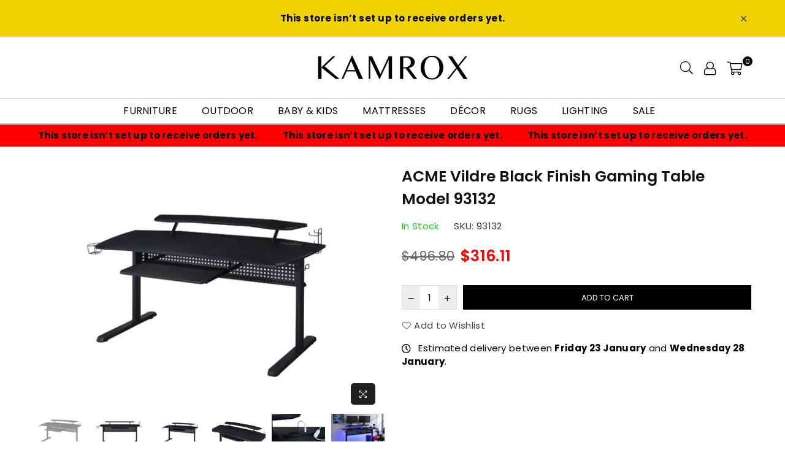

--- FILE ---
content_type: text/html; charset=utf-8
request_url: https://www.kamrox.com/products/acme-vildre-black-finish-gaming-table-usb-port-kamrox-93132
body_size: 31680
content:
<!doctype html>
<html class="no-js" lang="en" >
<head>


<!-- Google tag (gtag.js) -->
<script async src="https://www.googletagmanager.com/gtag/js?id=G-3EMKPZZH0G"></script>
<script>
  window.dataLayer = window.dataLayer || [];
  function gtag(){dataLayer.push(arguments);}
  gtag('js', new Date());

  gtag('config', 'G-3EMKPZZH0G');
</script><meta charset="utf-8">  <meta http-equiv="X-UA-Compatible" content="IE=edge,chrome=1"><meta name="viewport" content="width=device-width, initial-scale=1.0, maximum-scale=1.0, user-scalable=no"><meta name="theme-color" content="#000"><meta name="format-detection" content="telephone=no"><link rel="canonical" href="https://www.kamrox.com/products/acme-vildre-black-finish-gaming-table-usb-port-kamrox-93132"><link rel="dns-prefetch" href="https://www.kamrox.com" crossorigin><link rel="dns-prefetch" href="https://kamrox-6466.myshopify.com" crossorigin><link rel="dns-prefetch" href="https://cdn.shopify.com" crossorigin><link rel="dns-prefetch" href="https://fonts.shopifycdn.com" crossorigin><link rel="preconnect" href="https//fonts.shopifycdn.com/" crossorigin><link rel="preconnect" href="https//cdn.shopify.com" crossorigin><link rel="preconnect" href="https//ajax.googleapis.com">  <link rel="preload" as="style" href="//www.kamrox.com/cdn/shop/t/2/assets/theme.css?v=18634199741373047971724784837" /><link rel="shortcut icon" href="//www.kamrox.com/cdn/shop/files/fAVICON-KAMROX_3_32x32.png?v=1673935155" type="image/png"><link rel="apple-touch-icon-precomposed" type="image/png" sizes="152x152" href="//www.kamrox.com/cdn/shop/files/fAVICON-KAMROX_3_152x.png?v=1673935155"><title>ACME Vildre Black Finish Gaming Table Model 93132&ndash; KAMROX</title><meta name="description" content="Item Description: Black Gaming Table UPC: 840412955808SKU: 93132Product Finish: Black FinishCollection Name: VildreAssembly Required: YesProduct Dimensions: 59&quot;L x 27&quot;W x 33&quot;HProduct Material: Composite Wood, Metal, Veneer(PVC)"><!-- /snippets/social-meta-tags.liquid -->     <meta name="keywords" content="KAMROX, www.kamrox.com" /><meta name="author" content="AdornThemes"><meta property="og:site_name" content="KAMROX"><meta property="og:url" content="https://www.kamrox.com/products/acme-vildre-black-finish-gaming-table-usb-port-kamrox-93132"><meta property="og:title" content="ACME Vildre Black Finish Gaming Table Model 93132"><meta property="og:type" content="product"><meta property="og:description" content="Item Description: Black Gaming Table UPC: 840412955808SKU: 93132Product Finish: Black FinishCollection Name: VildreAssembly Required: YesProduct Dimensions: 59&quot;L x 27&quot;W x 33&quot;HProduct Material: Composite Wood, Metal, Veneer(PVC)">  <meta property="og:price:amount" content="316.11">  <meta property="og:price:currency" content="USD"><meta property="og:image" content="http://www.kamrox.com/cdn/shop/files/93132_afe_1200x1200.jpg?v=1696027687"><meta property="og:image" content="http://www.kamrox.com/cdn/shop/files/93132_f_1200x1200.jpg?v=1696027686"><meta property="og:image" content="http://www.kamrox.com/cdn/shop/files/93132_a_1200x1200.jpg?v=1696027687"><meta property="og:image:secure_url" content="https://www.kamrox.com/cdn/shop/files/93132_afe_1200x1200.jpg?v=1696027687"><meta property="og:image:secure_url" content="https://www.kamrox.com/cdn/shop/files/93132_f_1200x1200.jpg?v=1696027686"><meta property="og:image:secure_url" content="https://www.kamrox.com/cdn/shop/files/93132_a_1200x1200.jpg?v=1696027687">  <meta name="twitter:site" content="@https://twitter.com"><meta name="twitter:card" content="summary_large_image"><meta name="twitter:title" content="ACME Vildre Black Finish Gaming Table Model 93132"><meta name="twitter:description" content="Item Description: Black Gaming Table UPC: 840412955808SKU: 93132Product Finish: Black FinishCollection Name: VildreAssembly Required: YesProduct Dimensions: 59&quot;L x 27&quot;W x 33&quot;HProduct Material: Composite Wood, Metal, Veneer(PVC)">
<link rel="preload" as="font" href="//www.kamrox.com/cdn/fonts/poppins/poppins_n3.05f58335c3209cce17da4f1f1ab324ebe2982441.woff2" type="font/woff2" crossorigin><link rel="preload" as="font" href="//www.kamrox.com/cdn/fonts/poppins/poppins_n4.0ba78fa5af9b0e1a374041b3ceaadf0a43b41362.woff2" type="font/woff2" crossorigin><link rel="preload" as="font" href="//www.kamrox.com/cdn/fonts/poppins/poppins_n6.aa29d4918bc243723d56b59572e18228ed0786f6.woff2" type="font/woff2" crossorigin><link rel="preload" as="font" href="//www.kamrox.com/cdn/fonts/poppins/poppins_n7.56758dcf284489feb014a026f3727f2f20a54626.woff2" type="font/woff2" crossorigin><style type="text/css">*,::after,::before{box-sizing:border-box}article,aside,details,figcaption,figure,footer,header,hgroup,main,menu,nav,section,summary{display:block}body,button,input,select,textarea{font-family:arial;-webkit-font-smoothing:antialiased;-webkit-text-size-adjust:100%}a{background-color:transparent}a,a:after,a:before{transition:all .3s ease-in-out}b,strong{font-weight:700;}em{font-style:italic}small{font-size:80%}sub,sup{font-size:75%;line-height:0;position:relative;vertical-align:baseline}sup{top:-.5em}sub{bottom:-.25em}img{max-width:100%;border:0}button,input,optgroup,select,textarea{color:inherit;font:inherit;margin:0;outline:0}button[disabled],input[disabled]{cursor:default}.mb0{margin-bottom:0!important}.mb10{margin-bottom:10px!important}.mb20{margin-bottom:20px!important}[type=button]::-moz-focus-inner,[type=reset]::-moz-focus-inner,[type=submit]::-moz-focus-inner,button::-moz-focus-inner{border-style:none;padding:0}[type=button]:-moz-focusring,[type=reset]:-moz-focusring,[type=submit]:-moz-focusring,button:-moz-focusring{outline:1px dotted ButtonText}input[type=email],input[type=number],input[type=password],input[type=search]{-webkit-appearance:none;-moz-appearance:none}table{width:100%;border-collapse:collapse;border-spacing:0}td,th{padding:0}textarea{overflow:auto;-webkit-appearance:none;-moz-appearance:none}[tabindex='-1']:focus{outline:0}a,img{outline:0!important;border:0}[role=button],a,button,input,label,select,textarea{touch-action:manipulation}.flex{display:flex}.flex-item{flex:1}.clearfix::after{content:'';display:table;clear:both}.clear{clear:both}.icon__fallback-text,.visually-hidden{position:absolute!important;overflow:hidden;clip:rect(0 0 0 0);height:1px;width:1px;margin:-1px;padding:0;border:0}.visibility-hidden{visibility:hidden}.js-focus-hidden:focus{outline:0}.no-js:not(html),.no-js .js{display:none}.no-js .no-js:not(html){display:block}.skip-link:focus{clip:auto;width:auto;height:auto;margin:0;color:#111;background-color:#fff;padding:10px;opacity:1;z-index:10000;transition:none}blockquote{background:#f8f8f8;font-weight:600;font-size:15px;font-style:normal;text-align:center;padding:0 30px;margin:0}.rte blockquote{padding:25px;margin-bottom:20px}blockquote p+cite{margin-top:7.5px}blockquote cite{display:block;font-size:13px;font-style:inherit}code,pre{font-family:Consolas,monospace;font-size:1em}pre{overflow:auto}.rte:last-child{margin-bottom:0}.rte .h1,.rte .h2,.rte .h3,.rte .h4,.rte .h5,.rte .h6,.rte h1,.rte h2,.rte h3,.rte h4,.rte h5,.rte h6{margin-top:15px;margin-bottom:7.5px}.rte .h1:first-child,.rte .h2:first-child,.rte .h3:first-child,.rte .h4:first-child,.rte .h5:first-child,.rte .h6:first-child,.rte h1:first-child,.rte h2:first-child,.rte h3:first-child,.rte h4:first-child,.rte h5:first-child,.rte h6:first-child{margin-top:0}.rte li{margin-bottom:4px;list-style:inherit}.rte li:last-child{margin-bottom:0}.rte-setting{margin-bottom:11.11111px}.rte-setting:last-child{margin-bottom:0}p:last-child{margin-bottom:0}li{list-style:none}.fine-print{font-size:1.07692em;font-style:italic;margin:20px 0}.txt--minor{font-size:80%}.txt--emphasis{font-style:italic}.icon{display:inline-block;width:20px;height:20px;vertical-align:middle;fill:currentColor}.no-svg .icon{display:none}svg.icon:not(.icon--full-color) circle,svg.icon:not(.icon--full-color) ellipse,svg.icon:not(.icon--full-color) g,svg.icon:not(.icon--full-color) line,svg.icon:not(.icon--full-color) path,svg.icon:not(.icon--full-color) polygon,svg.icon:not(.icon--full-color) polyline,svg.icon:not(.icon--full-color) rect,symbol.icon:not(.icon--full-color) circle,symbol.icon:not(.icon--full-color) ellipse,symbol.icon:not(.icon--full-color) g,symbol.icon:not(.icon--full-color) line,symbol.icon:not(.icon--full-color) path,symbol.icon:not(.icon--full-color) polygon,symbol.icon:not(.icon--full-color) polyline,symbol.icon:not(.icon--full-color) rect{fill:inherit;stroke:inherit}.no-svg .icon__fallback-text{position:static!important;overflow:inherit;clip:none;height:auto;width:auto;margin:0}ol,ul{margin:0;padding:0}ol{list-style:decimal}.list--inline{padding:0;margin:0}.list--inline li{display:inline-block;margin-bottom:0;vertical-align:middle}.rte img{height:auto}.rte table{table-layout:fixed}.rte ol,.rte ul{margin:20px 0 30px 30px}.rte ol.list--inline,.rte ul.list--inline{margin-left:0}.rte ul{list-style:disc outside}.rte ul ul{list-style:circle outside}.rte ul ul ul{list-style:square outside}.rte a:not(.btn){padding-bottom:1px}.text-center .rte ol,.text-center .rte ul,.text-center.rte ol,.text-center.rte ul{margin-left:0;list-style-position:inside}.rte__table-wrapper{max-width:100%;overflow:auto;-webkit-overflow-scrolling:touch}svg:not(:root){overflow:hidden}.video-wrapper{position:relative;overflow:hidden;max-width:100%;padding-bottom:56.25%;height:0;height:auto}.video-wrapper iframe{position:absolute;top:0;left:0;width:100%;height:100%}form{margin:0}legend{border:0;padding:0}button{cursor:pointer}input[type=submit]{cursor:pointer}input[type=text]{-webkit-appearance:none;-moz-appearance:none}[type=checkbox]+label,[type=radio]+label{display:inline-block;margin-bottom:0}label[for]{cursor:pointer}textarea{min-height:100px}input[type=checkbox],input[type=radio]{margin:0 5px 0 0;vertical-align:middle}select::-ms-expand{display:none}.label--hidden{position:absolute;height:0;width:0;margin-bottom:0;overflow:hidden;clip:rect(1px,1px,1px,1px)}.form-vertical input,.form-vertical select,.form-vertical textarea{display:block;width:100%}.form-vertical [type=checkbox],.form-vertical [type=radio]{display:inline-block;width:auto;margin-right:5px}.form-vertical .btn,.form-vertical [type=submit]{display:inline-block;width:auto}.grid--table{display:table;table-layout:fixed;width:100%}.grid--table>.grid__item{float:none;display:table-cell;vertical-align:middle}.is-transitioning{display:block!important;visibility:visible!important}.mr0{margin:0 !important;}.pd0{ padding:0 !important;}.db{display:block}.dbi{display:inline-block}.dn {display:none}.pa {position:absolute}.pr {position:relative}.fwl{font-weight:300}.fwr{font-weight:400}.fwm{font-weight:500}.fwsb{font-weight:600}b,strong,.fwb{font-weight:700}em, .em{font-style:italic}.tt-u{text-transform:uppercase}.tt-l{text-transform:lowercase}.tt-c{text-transform:capitalize}.tt-n{text-transform:none}.tdn {text-decoration:none!important}.tdu {text-decoration:underline}.grid-sizer{width:25%; position:absolute}.w_auto {width:auto!important}.h_auto{height:auto}.w_100{width:100%!important}.h_100{height:100%!important}.fl{display:flex}.fl1{flex:1}.f-row{flex-direction:row}.f-col{flex-direction:column}.f-wrap{flex-wrap:wrap}.f-nowrap{flex-wrap:nowrap}.f-jcs{justify-content:flex-start}.f-jce{justify-content:flex-end}.f-jcc{justify-content:center}.f-jcsb{justify-content:space-between}.f-jcsa{justify-content:space-around}.f-jcse{justify-content:space-evenly}.f-ais{align-items:flex-start}.f-aie{align-items:flex-end}.f-aic{align-items:center}.f-aib{align-items:baseline}.f-aist{align-items:stretch}.f-acs{align-content:flex-start}.f-ace{align-content:flex-end}.f-acc{align-content:center}.f-acsb{align-content:space-between}.f-acsa{align-content:space-around}.f-acst{align-content:stretch}.f-asa{align-self:auto}.f-ass{align-self:flex-start}.f-ase{align-self:flex-end}.f-asc{align-self:center}.f-asb{align-self:baseline}.f-asst{align-self:stretch}.order0{order:0}.order1{order:1}.order2{order:2}.order3{order:3}.tl{text-align:left!important}.tc{text-align:center!important}.tr{text-align:right!important}@media (min-width:768px){.tl-md{text-align:left!important}.tc-md{text-align:center!important}.tr-md{text-align:right!important}.f-row-md{flex-direction:row}.f-col-md{flex-direction:column}.f-wrap-md{flex-wrap:wrap}.f-nowrap-md{flex-wrap:nowrap}.f-jcs-md{justify-content:flex-start}.f-jce-md{justify-content:flex-end}.f-jcc-md{justify-content:center}.f-jcsb-md{justify-content:space-between}.f-jcsa-md{justify-content:space-around}.f-jcse-md{justify-content:space-evenly}.f-ais-md{align-items:flex-start}.f-aie-md{align-items:flex-end}.f-aic-md{align-items:center}.f-aib-md{align-items:baseline}.f-aist-md{align-items:stretch}.f-acs-md{align-content:flex-start}.f-ace-md{align-content:flex-end}.f-acc-md{align-content:center}.f-acsb-md{align-content:space-between}.f-acsa-md{align-content:space-around}.f-acst-md{align-content:stretch}.f-asa-md{align-self:auto}.f-ass-md{align-self:flex-start}.f-ase-md{align-self:flex-end}.f-asc-md{align-self:center}.f-asb-md{align-self:baseline}.f-asst-md{align-self:stretch}}@media (min-width:1025px){.f-row-lg{flex-direction:row}.f-col-lg{flex-direction:column}.f-wrap-lg{flex-wrap:wrap}.f-nowrap-lg{flex-wrap:nowrap}.tl-lg {text-align:left!important}.tc-lg {text-align:center!important}.tr-lg {text-align:right!important}}@media (min-width:1280px){.f-wrap-xl{flex-wrap:wrap}.f-col-xl{flex-direction:column}.tl-xl {text-align:left!important}.tc-xl {text-align:center!important}.tr-xl {text-align:right!important}}.grid{list-style:none;margin:0 -15px;padding:0}.grid::after{content:'';display:table;clear:both}.grid__item{float:left;padding-left:15px;padding-right:15px;width:100%}@media only screen and (max-width:1024px){.grid{margin:0 -7.5px}.grid__item{padding-left:7.5px;padding-right:7.5px}}.grid__item[class*="--push"]{position:relative}.grid--rev{direction:rtl;text-align:left}.grid--rev>.grid__item{direction:ltr;text-align:left;float:right}.col-1,.one-whole{width:100%}.col-2,.five-tenths,.four-eighths,.one-half,.three-sixths,.two-quarters,.wd-50{width:50%}.col-3,.one-third,.two-sixths{width:33.33333%}.four-sixths,.two-thirds{width:66.66667%}.col-4,.one-quarter,.two-eighths{width:25%}.six-eighths,.three-quarters{width:75%}.col-5,.one-fifth,.two-tenths{width:20%}.four-tenths,.two-fifths,.wd-40{width:40%}.six-tenths,.three-fifths,.wd-60{width:60%}.eight-tenths,.four-fifths,.wd-80{width:80%}.one-sixth{width:16.66667%}.five-sixths{width:83.33333%}.one-seventh{width:14.28571%}.one-eighth{width:12.5%}.three-eighths{width:37.5%}.five-eighths{width:62.5%}.seven-eighths{width:87.5%}.one-nineth{width:11.11111%}.one-tenth{width:10%}.three-tenths,.wd-30{width:30%}.seven-tenths,.wd-70{width:70%}.nine-tenths,.wd-90{width:90%}.show{display:block!important}.hide{display:none!important}.text-left{text-align:left!important}.text-right{text-align:right!important}.text-center{text-align:center!important}@media only screen and (min-width:767px){.medium-up--one-whole{width:100%}.medium-up--five-tenths,.medium-up--four-eighths,.medium-up--one-half,.medium-up--three-sixths,.medium-up--two-quarters{width:50%}.medium-up--one-third,.medium-up--two-sixths{width:33.33333%}.medium-up--four-sixths,.medium-up--two-thirds{width:66.66667%}.medium-up--one-quarter,.medium-up--two-eighths{width:25%}.medium-up--six-eighths,.medium-up--three-quarters{width:75%}.medium-up--one-fifth,.medium-up--two-tenths{width:20%}.medium-up--four-tenths,.medium-up--two-fifths{width:40%}.medium-up--six-tenths,.medium-up--three-fifths{width:60%}.medium-up--eight-tenths,.medium-up--four-fifths{width:80%}.medium-up--one-sixth{width:16.66667%}.medium-up--five-sixths{width:83.33333%}.medium-up--one-seventh{width:14.28571%}.medium-up--one-eighth{width:12.5%}.medium-up--three-eighths{width:37.5%}.medium-up--five-eighths{width:62.5%}.medium-up--seven-eighths{width:87.5%}.medium-up--one-nineth{width:11.11111%}.medium-up--one-tenth{width:10%}.medium-up--three-tenths{width:30%}.medium-up--seven-tenths{width:70%}.medium-up--nine-tenths{width:90%}.grid--uniform .medium-up--five-tenths:nth-child(2n+1),.grid--uniform .medium-up--four-eighths:nth-child(2n+1),.grid--uniform .medium-up--one-eighth:nth-child(8n+1),.grid--uniform .medium-up--one-fifth:nth-child(5n+1),.grid--uniform .medium-up--one-half:nth-child(2n+1),.grid--uniform .medium-up--one-quarter:nth-child(4n+1),.grid--uniform .medium-up--one-seventh:nth-child(7n+1),.grid--uniform .medium-up--one-sixth:nth-child(6n+1),.grid--uniform .medium-up--one-third:nth-child(3n+1),.grid--uniform .medium-up--three-sixths:nth-child(2n+1),.grid--uniform .medium-up--two-eighths:nth-child(4n+1),.grid--uniform .medium-up--two-sixths:nth-child(3n+1){clear:both}.medium-up--show{display:block!important}.medium-up--hide{display:none!important}.medium-up--text-left{text-align:left!important}.medium-up--text-right{text-align:right!important}.medium-up--text-center{text-align:center!important}}@media only screen and (min-width:1025px){.large-up--one-whole{width:100%}.large-up--five-tenths,.large-up--four-eighths,.large-up--one-half,.large-up--three-sixths,.large-up--two-quarters{width:50%}.large-up--one-third,.large-up--two-sixths{width:33.33333%}.large-up--four-sixths,.large-up--two-thirds{width:66.66667%}.large-up--one-quarter,.large-up--two-eighths{width:25%}.large-up--six-eighths,.large-up--three-quarters{width:75%}.large-up--one-fifth,.large-up--two-tenths{width:20%}.large-up--four-tenths,.large-up--two-fifths{width:40%}.large-up--six-tenths,.large-up--three-fifths{width:60%}.large-up--eight-tenths,.large-up--four-fifths{width:80%}.large-up--one-sixth{width:16.66667%}.large-up--five-sixths{width:83.33333%}.large-up--one-seventh{width:14.28571%}.large-up--one-eighth{width:12.5%}.large-up--three-eighths{width:37.5%}.large-up--five-eighths{width:62.5%}.large-up--seven-eighths{width:87.5%}.large-up--one-nineth{width:11.11111%}.large-up--one-tenth{width:10%}.large-up--three-tenths{width:30%}.large-up--seven-tenths{width:70%}.large-up--nine-tenths{width:90%}.grid--uniform .large-up--five-tenths:nth-child(2n+1),.grid--uniform .large-up--four-eighths:nth-child(2n+1),.grid--uniform .large-up--one-eighth:nth-child(8n+1),.grid--uniform .large-up--one-fifth:nth-child(5n+1),.grid--uniform .large-up--one-half:nth-child(2n+1),.grid--uniform .large-up--one-quarter:nth-child(4n+1),.grid--uniform .large-up--one-seventh:nth-child(7n+1),.grid--uniform .large-up--one-sixth:nth-child(6n+1),.grid--uniform .large-up--one-third:nth-child(3n+1),.grid--uniform .large-up--three-sixths:nth-child(2n+1),.grid--uniform .large-up--two-eighths:nth-child(4n+1),.grid--uniform .large-up--two-sixths:nth-child(3n+1){clear:both}.large-up--show{display:block!important}.large-up--hide{display:none!important}.large-up--text-left{text-align:left!important}.large-up--text-right{text-align:right!important}.large-up--text-center{text-align:center!important}}@media only screen and (min-width:1280px){.widescreen--one-whole{width:100%}.widescreen--five-tenths,.widescreen--four-eighths,.widescreen--one-half,.widescreen--three-sixths,.widescreen--two-quarters{width:50%}.widescreen--one-third,.widescreen--two-sixths{width:33.33333%}.widescreen--four-sixths,.widescreen--two-thirds{width:66.66667%}.widescreen--one-quarter,.widescreen--two-eighths{width:25%}.widescreen--six-eighths,.widescreen--three-quarters{width:75%}.widescreen--one-fifth,.widescreen--two-tenths{width:20%}.widescreen--four-tenths,.widescreen--two-fifths{width:40%}.widescreen--six-tenths,.widescreen--three-fifths{width:60%}.widescreen--eight-tenths,.widescreen--four-fifths{width:80%}.widescreen--one-sixth{width:16.66667%}.widescreen--five-sixths{width:83.33333%}.widescreen--one-seventh{width:14.28571%}.widescreen--one-eighth{width:12.5%}.widescreen--three-eighths{width:37.5%}.widescreen--five-eighths{width:62.5%}.widescreen--seven-eighths{width:87.5%}.widescreen--one-nineth{width:11.11111%}.widescreen--one-tenth{width:10%}.widescreen--three-tenths{width:30%}.widescreen--seven-tenths{width:70%}.widescreen--nine-tenths{width:90%}.grid--uniform .widescreen--five-tenths:nth-child(2n+1),.grid--uniform .widescreen--four-eighths:nth-child(2n+1),.grid--uniform .widescreen--one-eighth:nth-child(8n+1),.grid--uniform .widescreen--one-fifth:nth-child(5n+1),.grid--uniform .widescreen--one-half:nth-child(2n+1),.grid--uniform .widescreen--one-quarter:nth-child(4n+1),.grid--uniform .widescreen--one-seventh:nth-child(7n+1),.grid--uniform .widescreen--one-sixth:nth-child(6n+1),.grid--uniform .widescreen--one-third:nth-child(3n+1),.grid--uniform .widescreen--three-sixths:nth-child(2n+1),.grid--uniform .widescreen--two-eighths:nth-child(4n+1),.grid--uniform .widescreen--two-sixths:nth-child(3n+1){clear:both}.widescreen--show{display:block!important}.widescreen--hide{display:none!important}.widescreen--text-left{text-align:left!important}.widescreen--text-right{text-align:right!important}.widescreen--text-center{text-align:center!important}}@media only screen and (min-width:1025px) and (max-width:1279px){.large--one-whole{width:100%}.large--five-tenths,.large--four-eighths,.large--one-half,.large--three-sixths,.large--two-quarters{width:50%}.large--one-third,.large--two-sixths{width:33.33333%}.large--four-sixths,.large--two-thirds{width:66.66667%}.large--one-quarter,.large--two-eighths{width:25%}.large--six-eighths,.large--three-quarters{width:75%}.large--one-fifth,.large--two-tenths{width:20%}.large--four-tenths,.large--two-fifths{width:40%}.large--six-tenths,.large--three-fifths{width:60%}.large--eight-tenths,.large--four-fifths{width:80%}.large--one-sixth{width:16.66667%}.large--five-sixths{width:83.33333%}.large--one-seventh{width:14.28571%}.large--one-eighth{width:12.5%}.large--three-eighths{width:37.5%}.large--five-eighths{width:62.5%}.large--seven-eighths{width:87.5%}.large--one-nineth{width:11.11111%}.large--one-tenth{width:10%}.large--three-tenths{width:30%}.large--seven-tenths{width:70%}.large--nine-tenths{width:90%}.grid--uniform .large--five-tenths:nth-child(2n+1),.grid--uniform .large--four-eighths:nth-child(2n+1),.grid--uniform .large--one-eighth:nth-child(8n+1),.grid--uniform .large--one-fifth:nth-child(5n+1),.grid--uniform .large--one-half:nth-child(2n+1),.grid--uniform .large--one-quarter:nth-child(4n+1),.grid--uniform .large--one-seventh:nth-child(7n+1),.grid--uniform .large--one-sixth:nth-child(6n+1),.grid--uniform .large--one-third:nth-child(3n+1),.grid--uniform .large--three-sixths:nth-child(2n+1),.grid--uniform .large--two-eighths:nth-child(4n+1),.grid--uniform .large--two-sixths:nth-child(3n+1){clear:both}.large--show{display:block!important}.large--hide{display:none!important}.large--text-left{text-align:left!important}.large--text-right{text-align:right!important}.large--text-center{text-align:center!important}}@media only screen and (min-width:767px) and (max-width:1024px){.medium--one-whole{width:100%}.medium--five-tenths,.medium--four-eighths,.medium--one-half,.medium--three-sixths,.medium--two-quarters{width:50%}.medium--one-third,.medium--two-sixths{width:33.33333%}.medium--four-sixths,.medium--two-thirds{width:66.66667%}.medium--one-quarter,.medium--two-eighths{width:25%}.medium--six-eighths,.medium--three-quarters{width:75%}.medium--one-fifth,.medium--two-tenths{width:20%}.medium--four-tenths,.medium--two-fifths{width:40%}.medium--six-tenths,.medium--three-fifths{width:60%}.medium--eight-tenths,.medium--four-fifths{width:80%}.medium--one-sixth{width:16.66667%}.medium--five-sixths{width:83.33333%}.medium--one-seventh{width:14.28571%}.medium--one-eighth{width:12.5%}.medium--three-eighths{width:37.5%}.medium--five-eighths{width:62.5%}.medium--seven-eighths{width:87.5%}.medium--one-nineth{width:11.11111%}.medium--one-tenth{width:10%}.medium--three-tenths{width:30%}.medium--seven-tenths{width:70%}.medium--nine-tenths{width:90%}.grid--uniform .medium--five-tenths:nth-child(2n+1),.grid--uniform .medium--four-eighths:nth-child(2n+1),.grid--uniform .medium--one-eighth:nth-child(8n+1),.grid--uniform .medium--one-fifth:nth-child(5n+1),.grid--uniform .medium--one-half:nth-child(2n+1),.grid--uniform .medium--one-quarter:nth-child(4n+1),.grid--uniform .medium--one-seventh:nth-child(7n+1),.grid--uniform .medium--one-sixth:nth-child(6n+1),.grid--uniform .medium--one-third:nth-child(3n+1),.grid--uniform .medium--three-sixths:nth-child(2n+1),.grid--uniform .medium--two-eighths:nth-child(4n+1),.grid--uniform .medium--two-sixths:nth-child(3n+1){clear:both}.medium--show{display:block!important}.medium--hide{display:none!important}.medium--text-left{text-align:left!important}.medium--text-right{text-align:right!important}.medium--text-center{text-align:center!important}}@media only screen and (max-width:766px){.grid{margin:0 -5px}.grid__item{padding-left:5px;padding-right:5px}.small--one-whole{width:100%}.small--five-tenths,.small--four-eighths,.small--one-half,.small--three-sixths,.small--two-quarters{width:50%}.small--one-third,.small--two-sixths{width:33.33333%}.small--four-sixths,.small--two-thirds{width:66.66667%}.small--one-quarter,.small--two-eighths{width:25%}.small--six-eighths,.small--three-quarters{width:75%}.small--one-fifth,.small--two-tenths{width:20%}.small--four-tenths,.small--two-fifths{width:40%}.small--six-tenths,.small--three-fifths{width:60%}.small--eight-tenths,.small--four-fifths{width:80%}.small--one-sixth{width:16.66667%}.small--five-sixths{width:83.33333%}.small--one-seventh{width:14.28571%}.small--one-eighth{width:12.5%}.small--three-eighths{width:37.5%}.small--five-eighths{width:62.5%}.small--seven-eighths{width:87.5%}.small--one-nineth{width:11.11111%}.small--one-tenth{width:10%}.small--three-tenths{width:30%}.small--seven-tenths{width:70%}.small--nine-tenths{width:90%}.grid--uniform .small--five-tenths:nth-child(2n+1),.grid--uniform .small--four-eighths:nth-child(2n+1),.grid--uniform .small--one-eighth:nth-child(8n+1),.grid--uniform .small--one-half:nth-child(2n+1),.grid--uniform .small--one-quarter:nth-child(4n+1),.grid--uniform .small--one-seventh:nth-child(7n+1),.grid--uniform .small--one-sixth:nth-child(6n+1),.grid--uniform .small--one-third:nth-child(3n+1),.grid--uniform .small--three-sixths:nth-child(2n+1),.grid--uniform .small--two-eighths:nth-child(4n+1),.grid--uniform .small--two-sixths:nth-child(3n+1),.grid--uniform.small--one-fifth:nth-child(5n+1){clear:both}.small--show{display:block!important}.small--hide{display:none!important}.small--text-left{text-align:left!important}.small--text-right{text-align:right!important}.small--text-center{text-align:center!important}}@font-face {font-family: Poppins;font-weight: 400;font-style: normal;font-display: swap;src: url("//www.kamrox.com/cdn/fonts/poppins/poppins_n4.0ba78fa5af9b0e1a374041b3ceaadf0a43b41362.woff2") format("woff2"), url("//www.kamrox.com/cdn/fonts/poppins/poppins_n4.214741a72ff2596839fc9760ee7a770386cf16ca.woff") format("woff");}@font-face {font-family: Poppins;font-weight: 300;font-style: normal;font-display: swap;src: url("//www.kamrox.com/cdn/fonts/poppins/poppins_n3.05f58335c3209cce17da4f1f1ab324ebe2982441.woff2") format("woff2"), url("//www.kamrox.com/cdn/fonts/poppins/poppins_n3.6971368e1f131d2c8ff8e3a44a36b577fdda3ff5.woff") format("woff");}@font-face {font-family: Poppins;font-weight: 600;font-style: normal;font-display: swap;src: url("//www.kamrox.com/cdn/fonts/poppins/poppins_n6.aa29d4918bc243723d56b59572e18228ed0786f6.woff2") format("woff2"), url("//www.kamrox.com/cdn/fonts/poppins/poppins_n6.5f815d845fe073750885d5b7e619ee00e8111208.woff") format("woff");}@font-face {font-family: Poppins;font-weight: 700;font-style: normal;font-display: swap;src: url("//www.kamrox.com/cdn/fonts/poppins/poppins_n7.56758dcf284489feb014a026f3727f2f20a54626.woff2") format("woff2"), url("//www.kamrox.com/cdn/fonts/poppins/poppins_n7.f34f55d9b3d3205d2cd6f64955ff4b36f0cfd8da.woff") format("woff");}@font-face{font-family:Adorn-Icons;src:url("//www.kamrox.com/cdn/shop/t/2/assets/adorn-icons.woff2?v=167339017966625775301673730207") format('woff2'),url("//www.kamrox.com/cdn/shop/t/2/assets/adorn-icons.woff?v=177162561609770262791673730207") format('woff');font-weight:400;font-style:normal;font-display:swap}.ad{font:normal normal normal 14px/1 adorn-icons;speak:none;text-transform:none;display:inline-block;vertical-align:middle;text-rendering:auto;-webkit-font-smoothing:antialiased;-moz-osx-font-smoothing:grayscale}</style>  <link rel="stylesheet" href="//www.kamrox.com/cdn/shop/t/2/assets/theme.css?v=18634199741373047971724784837" type="text/css" media="all">    <link rel="preload" href="//www.kamrox.com/cdn/shop/t/2/assets/jquery.min.js?v=11054033913403182911673730208" as="script">  <link rel="preload" href="//www.kamrox.com/cdn/shop/t/2/assets/vendor.min.js?v=53531327463237195191673730209" as="script">  <script src="//www.kamrox.com/cdn/shop/t/2/assets/jquery.min.js?v=11054033913403182911673730208"defer="defer"></script><script>var theme = {strings:{addToCart:"Add to cart",soldOut:"Sold out",unavailable:"Unavailable",showMore:"Show More",showLess:"Show Less"},mlcurrency:false,moneyFormat:"${{amount}}",currencyFormat:"money_format",shopCurrency:"USD",autoCurrencies:false,money_currency_format:"${{amount}} USD",money_format:"${{amount}}",ajax_cart:true,fixedHeader:false,animation:false,animationMobile:false,searchresult:"See all results",wlAvailable:"Available in Wishlist",rtl:false,days:"Days",hours:"Hrs",minuts:"Min",seconds:"Sec",};document.documentElement.className = document.documentElement.className.replace('no-js', 'js');var Metatheme = null,thm = 'Belle', shpeml = 'contact@kamrox.com', dmn = window.location.hostname;        window.lazySizesConfig = window.lazySizesConfig || {};window.lazySizesConfig.loadMode = 1;window.lazySizesConfig.expand = 10;window.lazySizesConfig.expFactor = 1.5;      window.lazySizesConfig.loadHidden = false;</script><script src="//www.kamrox.com/cdn/shop/t/2/assets/vendor.min.js?v=53531327463237195191673730209" defer="defer"></script>
   <script>window.performance && window.performance.mark && window.performance.mark('shopify.content_for_header.start');</script><meta id="shopify-digital-wallet" name="shopify-digital-wallet" content="/70651019537/digital_wallets/dialog">
<link rel="alternate" type="application/json+oembed" href="https://www.kamrox.com/products/acme-vildre-black-finish-gaming-table-usb-port-kamrox-93132.oembed">
<script async="async" data-src="/checkouts/internal/preloads.js?locale=en-US"></script>
<script id="shopify-features" type="application/json">{"accessToken":"31d2a7d11f216558702c1045d266759e","betas":["rich-media-storefront-analytics"],"domain":"www.kamrox.com","predictiveSearch":true,"shopId":70651019537,"locale":"en"}</script>
<script>var Shopify = Shopify || {};
Shopify.shop = "kamrox-6466.myshopify.com";
Shopify.locale = "en";
Shopify.currency = {"active":"USD","rate":"1.0"};
Shopify.country = "US";
Shopify.theme = {"name":"Belle-install-me-shopify2.0","id":141744931089,"schema_name":"Belle OS 2.0","schema_version":"4.3","theme_store_id":null,"role":"main"};
Shopify.theme.handle = "null";
Shopify.theme.style = {"id":null,"handle":null};
Shopify.cdnHost = "www.kamrox.com/cdn";
Shopify.routes = Shopify.routes || {};
Shopify.routes.root = "/";</script>
<script type="module">!function(o){(o.Shopify=o.Shopify||{}).modules=!0}(window);</script>
<script>!function(o){function n(){var o=[];function n(){o.push(Array.prototype.slice.apply(arguments))}return n.q=o,n}var t=o.Shopify=o.Shopify||{};t.loadFeatures=n(),t.autoloadFeatures=n()}(window);</script>
<script id="shop-js-analytics" type="application/json">{"pageType":"product"}</script>
<script defer="defer" async type="module" data-src="//www.kamrox.com/cdn/shopifycloud/shop-js/modules/v2/client.init-shop-cart-sync_BdyHc3Nr.en.esm.js"></script>
<script defer="defer" async type="module" data-src="//www.kamrox.com/cdn/shopifycloud/shop-js/modules/v2/chunk.common_Daul8nwZ.esm.js"></script>
<script type="module">
  await import("//www.kamrox.com/cdn/shopifycloud/shop-js/modules/v2/client.init-shop-cart-sync_BdyHc3Nr.en.esm.js");
await import("//www.kamrox.com/cdn/shopifycloud/shop-js/modules/v2/chunk.common_Daul8nwZ.esm.js");

  window.Shopify.SignInWithShop?.initShopCartSync?.({"fedCMEnabled":true,"windoidEnabled":true});

</script>
<script id="__st">var __st={"a":70651019537,"offset":-28800,"reqid":"d638a850-7776-4f30-84f6-688104411b56-1769006424","pageurl":"www.kamrox.com\/products\/acme-vildre-black-finish-gaming-table-usb-port-kamrox-93132","u":"173b5965b6d0","p":"product","rtyp":"product","rid":8896747077905};</script>
<script>window.ShopifyPaypalV4VisibilityTracking = true;</script>
<script id="captcha-bootstrap">!function(){'use strict';const t='contact',e='account',n='new_comment',o=[[t,t],['blogs',n],['comments',n],[t,'customer']],c=[[e,'customer_login'],[e,'guest_login'],[e,'recover_customer_password'],[e,'create_customer']],r=t=>t.map((([t,e])=>`form[action*='/${t}']:not([data-nocaptcha='true']) input[name='form_type'][value='${e}']`)).join(','),a=t=>()=>t?[...document.querySelectorAll(t)].map((t=>t.form)):[];function s(){const t=[...o],e=r(t);return a(e)}const i='password',u='form_key',d=['recaptcha-v3-token','g-recaptcha-response','h-captcha-response',i],f=()=>{try{return window.sessionStorage}catch{return}},m='__shopify_v',_=t=>t.elements[u];function p(t,e,n=!1){try{const o=window.sessionStorage,c=JSON.parse(o.getItem(e)),{data:r}=function(t){const{data:e,action:n}=t;return t[m]||n?{data:e,action:n}:{data:t,action:n}}(c);for(const[e,n]of Object.entries(r))t.elements[e]&&(t.elements[e].value=n);n&&o.removeItem(e)}catch(o){console.error('form repopulation failed',{error:o})}}const l='form_type',E='cptcha';function T(t){t.dataset[E]=!0}const w=window,h=w.document,L='Shopify',v='ce_forms',y='captcha';let A=!1;((t,e)=>{const n=(g='f06e6c50-85a8-45c8-87d0-21a2b65856fe',I='https://cdn.shopify.com/shopifycloud/storefront-forms-hcaptcha/ce_storefront_forms_captcha_hcaptcha.v1.5.2.iife.js',D={infoText:'Protected by hCaptcha',privacyText:'Privacy',termsText:'Terms'},(t,e,n)=>{const o=w[L][v],c=o.bindForm;if(c)return c(t,g,e,D).then(n);var r;o.q.push([[t,g,e,D],n]),r=I,A||(h.body.append(Object.assign(h.createElement('script'),{id:'captcha-provider',async:!0,src:r})),A=!0)});var g,I,D;w[L]=w[L]||{},w[L][v]=w[L][v]||{},w[L][v].q=[],w[L][y]=w[L][y]||{},w[L][y].protect=function(t,e){n(t,void 0,e),T(t)},Object.freeze(w[L][y]),function(t,e,n,w,h,L){const[v,y,A,g]=function(t,e,n){const i=e?o:[],u=t?c:[],d=[...i,...u],f=r(d),m=r(i),_=r(d.filter((([t,e])=>n.includes(e))));return[a(f),a(m),a(_),s()]}(w,h,L),I=t=>{const e=t.target;return e instanceof HTMLFormElement?e:e&&e.form},D=t=>v().includes(t);t.addEventListener('submit',(t=>{const e=I(t);if(!e)return;const n=D(e)&&!e.dataset.hcaptchaBound&&!e.dataset.recaptchaBound,o=_(e),c=g().includes(e)&&(!o||!o.value);(n||c)&&t.preventDefault(),c&&!n&&(function(t){try{if(!f())return;!function(t){const e=f();if(!e)return;const n=_(t);if(!n)return;const o=n.value;o&&e.removeItem(o)}(t);const e=Array.from(Array(32),(()=>Math.random().toString(36)[2])).join('');!function(t,e){_(t)||t.append(Object.assign(document.createElement('input'),{type:'hidden',name:u})),t.elements[u].value=e}(t,e),function(t,e){const n=f();if(!n)return;const o=[...t.querySelectorAll(`input[type='${i}']`)].map((({name:t})=>t)),c=[...d,...o],r={};for(const[a,s]of new FormData(t).entries())c.includes(a)||(r[a]=s);n.setItem(e,JSON.stringify({[m]:1,action:t.action,data:r}))}(t,e)}catch(e){console.error('failed to persist form',e)}}(e),e.submit())}));const S=(t,e)=>{t&&!t.dataset[E]&&(n(t,e.some((e=>e===t))),T(t))};for(const o of['focusin','change'])t.addEventListener(o,(t=>{const e=I(t);D(e)&&S(e,y())}));const B=e.get('form_key'),M=e.get(l),P=B&&M;t.addEventListener('DOMContentLoaded',(()=>{const t=y();if(P)for(const e of t)e.elements[l].value===M&&p(e,B);[...new Set([...A(),...v().filter((t=>'true'===t.dataset.shopifyCaptcha))])].forEach((e=>S(e,t)))}))}(h,new URLSearchParams(w.location.search),n,t,e,['guest_login'])})(!0,!0)}();</script>
<script integrity="sha256-4kQ18oKyAcykRKYeNunJcIwy7WH5gtpwJnB7kiuLZ1E=" data-source-attribution="shopify.loadfeatures" defer="defer" data-src="//www.kamrox.com/cdn/shopifycloud/storefront/assets/storefront/load_feature-a0a9edcb.js" crossorigin="anonymous"></script>
<script data-source-attribution="shopify.dynamic_checkout.dynamic.init">var Shopify=Shopify||{};Shopify.PaymentButton=Shopify.PaymentButton||{isStorefrontPortableWallets:!0,init:function(){window.Shopify.PaymentButton.init=function(){};var t=document.createElement("script");t.data-src="https://www.kamrox.com/cdn/shopifycloud/portable-wallets/latest/portable-wallets.en.js",t.type="module",document.head.appendChild(t)}};
</script>
<script data-source-attribution="shopify.dynamic_checkout.buyer_consent">
  function portableWalletsHideBuyerConsent(e){var t=document.getElementById("shopify-buyer-consent"),n=document.getElementById("shopify-subscription-policy-button");t&&n&&(t.classList.add("hidden"),t.setAttribute("aria-hidden","true"),n.removeEventListener("click",e))}function portableWalletsShowBuyerConsent(e){var t=document.getElementById("shopify-buyer-consent"),n=document.getElementById("shopify-subscription-policy-button");t&&n&&(t.classList.remove("hidden"),t.removeAttribute("aria-hidden"),n.addEventListener("click",e))}window.Shopify?.PaymentButton&&(window.Shopify.PaymentButton.hideBuyerConsent=portableWalletsHideBuyerConsent,window.Shopify.PaymentButton.showBuyerConsent=portableWalletsShowBuyerConsent);
</script>
<script data-source-attribution="shopify.dynamic_checkout.cart.bootstrap">document.addEventListener("DOMContentLoaded",(function(){function t(){return document.querySelector("shopify-accelerated-checkout-cart, shopify-accelerated-checkout")}if(t())Shopify.PaymentButton.init();else{new MutationObserver((function(e,n){t()&&(Shopify.PaymentButton.init(),n.disconnect())})).observe(document.body,{childList:!0,subtree:!0})}}));
</script>

<script>window.performance && window.performance.mark && window.performance.mark('shopify.content_for_header.end');</script><!-- "snippets/weglot_hreftags.liquid" was not rendered, the associated app was uninstalled -->
<!-- "snippets/weglot_switcher.liquid" was not rendered, the associated app was uninstalled -->

<script>
    
    
    
    
    var gsf_conversion_data = {page_type : 'product', event : 'view_item', data : {product_data : [{variant_id : 47266817147153, product_id : 8896747077905, name : "ACME Vildre Black Finish Gaming Table Model 93132", price : "316.11", currency : "USD", sku : "93132", brand : "ACME Furniture", variant : "Default Title", category : "", quantity : "108" }], total_price : "316.11", shop_currency : "USD"}};
    
</script>
<link href="https://monorail-edge.shopifysvc.com" rel="dns-prefetch">
<script>(function(){if ("sendBeacon" in navigator && "performance" in window) {try {var session_token_from_headers = performance.getEntriesByType('navigation')[0].serverTiming.find(x => x.name == '_s').description;} catch {var session_token_from_headers = undefined;}var session_cookie_matches = document.cookie.match(/_shopify_s=([^;]*)/);var session_token_from_cookie = session_cookie_matches && session_cookie_matches.length === 2 ? session_cookie_matches[1] : "";var session_token = session_token_from_headers || session_token_from_cookie || "";function handle_abandonment_event(e) {var entries = performance.getEntries().filter(function(entry) {return /monorail-edge.shopifysvc.com/.test(entry.name);});if (!window.abandonment_tracked && entries.length === 0) {window.abandonment_tracked = true;var currentMs = Date.now();var navigation_start = performance.timing.navigationStart;var payload = {shop_id: 70651019537,url: window.location.href,navigation_start,duration: currentMs - navigation_start,session_token,page_type: "product"};window.navigator.sendBeacon("https://monorail-edge.shopifysvc.com/v1/produce", JSON.stringify({schema_id: "online_store_buyer_site_abandonment/1.1",payload: payload,metadata: {event_created_at_ms: currentMs,event_sent_at_ms: currentMs}}));}}window.addEventListener('pagehide', handle_abandonment_event);}}());</script>
<script id="web-pixels-manager-setup">(function e(e,d,r,n,o){if(void 0===o&&(o={}),!Boolean(null===(a=null===(i=window.Shopify)||void 0===i?void 0:i.analytics)||void 0===a?void 0:a.replayQueue)){var i,a;window.Shopify=window.Shopify||{};var t=window.Shopify;t.analytics=t.analytics||{};var s=t.analytics;s.replayQueue=[],s.publish=function(e,d,r){return s.replayQueue.push([e,d,r]),!0};try{self.performance.mark("wpm:start")}catch(e){}var l=function(){var e={modern:/Edge?\/(1{2}[4-9]|1[2-9]\d|[2-9]\d{2}|\d{4,})\.\d+(\.\d+|)|Firefox\/(1{2}[4-9]|1[2-9]\d|[2-9]\d{2}|\d{4,})\.\d+(\.\d+|)|Chrom(ium|e)\/(9{2}|\d{3,})\.\d+(\.\d+|)|(Maci|X1{2}).+ Version\/(15\.\d+|(1[6-9]|[2-9]\d|\d{3,})\.\d+)([,.]\d+|)( \(\w+\)|)( Mobile\/\w+|) Safari\/|Chrome.+OPR\/(9{2}|\d{3,})\.\d+\.\d+|(CPU[ +]OS|iPhone[ +]OS|CPU[ +]iPhone|CPU IPhone OS|CPU iPad OS)[ +]+(15[._]\d+|(1[6-9]|[2-9]\d|\d{3,})[._]\d+)([._]\d+|)|Android:?[ /-](13[3-9]|1[4-9]\d|[2-9]\d{2}|\d{4,})(\.\d+|)(\.\d+|)|Android.+Firefox\/(13[5-9]|1[4-9]\d|[2-9]\d{2}|\d{4,})\.\d+(\.\d+|)|Android.+Chrom(ium|e)\/(13[3-9]|1[4-9]\d|[2-9]\d{2}|\d{4,})\.\d+(\.\d+|)|SamsungBrowser\/([2-9]\d|\d{3,})\.\d+/,legacy:/Edge?\/(1[6-9]|[2-9]\d|\d{3,})\.\d+(\.\d+|)|Firefox\/(5[4-9]|[6-9]\d|\d{3,})\.\d+(\.\d+|)|Chrom(ium|e)\/(5[1-9]|[6-9]\d|\d{3,})\.\d+(\.\d+|)([\d.]+$|.*Safari\/(?![\d.]+ Edge\/[\d.]+$))|(Maci|X1{2}).+ Version\/(10\.\d+|(1[1-9]|[2-9]\d|\d{3,})\.\d+)([,.]\d+|)( \(\w+\)|)( Mobile\/\w+|) Safari\/|Chrome.+OPR\/(3[89]|[4-9]\d|\d{3,})\.\d+\.\d+|(CPU[ +]OS|iPhone[ +]OS|CPU[ +]iPhone|CPU IPhone OS|CPU iPad OS)[ +]+(10[._]\d+|(1[1-9]|[2-9]\d|\d{3,})[._]\d+)([._]\d+|)|Android:?[ /-](13[3-9]|1[4-9]\d|[2-9]\d{2}|\d{4,})(\.\d+|)(\.\d+|)|Mobile Safari.+OPR\/([89]\d|\d{3,})\.\d+\.\d+|Android.+Firefox\/(13[5-9]|1[4-9]\d|[2-9]\d{2}|\d{4,})\.\d+(\.\d+|)|Android.+Chrom(ium|e)\/(13[3-9]|1[4-9]\d|[2-9]\d{2}|\d{4,})\.\d+(\.\d+|)|Android.+(UC? ?Browser|UCWEB|U3)[ /]?(15\.([5-9]|\d{2,})|(1[6-9]|[2-9]\d|\d{3,})\.\d+)\.\d+|SamsungBrowser\/(5\.\d+|([6-9]|\d{2,})\.\d+)|Android.+MQ{2}Browser\/(14(\.(9|\d{2,})|)|(1[5-9]|[2-9]\d|\d{3,})(\.\d+|))(\.\d+|)|K[Aa][Ii]OS\/(3\.\d+|([4-9]|\d{2,})\.\d+)(\.\d+|)/},d=e.modern,r=e.legacy,n=navigator.userAgent;return n.match(d)?"modern":n.match(r)?"legacy":"unknown"}(),u="modern"===l?"modern":"legacy",c=(null!=n?n:{modern:"",legacy:""})[u],f=function(e){return[e.baseUrl,"/wpm","/b",e.hashVersion,"modern"===e.buildTarget?"m":"l",".js"].join("")}({baseUrl:d,hashVersion:r,buildTarget:u}),m=function(e){var d=e.version,r=e.bundleTarget,n=e.surface,o=e.pageUrl,i=e.monorailEndpoint;return{emit:function(e){var a=e.status,t=e.errorMsg,s=(new Date).getTime(),l=JSON.stringify({metadata:{event_sent_at_ms:s},events:[{schema_id:"web_pixels_manager_load/3.1",payload:{version:d,bundle_target:r,page_url:o,status:a,surface:n,error_msg:t},metadata:{event_created_at_ms:s}}]});if(!i)return console&&console.warn&&console.warn("[Web Pixels Manager] No Monorail endpoint provided, skipping logging."),!1;try{return self.navigator.sendBeacon.bind(self.navigator)(i,l)}catch(e){}var u=new XMLHttpRequest;try{return u.open("POST",i,!0),u.setRequestHeader("Content-Type","text/plain"),u.send(l),!0}catch(e){return console&&console.warn&&console.warn("[Web Pixels Manager] Got an unhandled error while logging to Monorail."),!1}}}}({version:r,bundleTarget:l,surface:e.surface,pageUrl:self.location.href,monorailEndpoint:e.monorailEndpoint});try{o.browserTarget=l,function(e){var d=e.src,r=e.async,n=void 0===r||r,o=e.onload,i=e.onerror,a=e.sri,t=e.scriptDataAttributes,s=void 0===t?{}:t,l=document.createElement("script"),u=document.querySelector("head"),c=document.querySelector("body");if(l.async=n,l.src=d,a&&(l.integrity=a,l.crossOrigin="anonymous"),s)for(var f in s)if(Object.prototype.hasOwnProperty.call(s,f))try{l.dataset[f]=s[f]}catch(e){}if(o&&l.addEventListener("load",o),i&&l.addEventListener("error",i),u)u.appendChild(l);else{if(!c)throw new Error("Did not find a head or body element to append the script");c.appendChild(l)}}({src:f,async:!0,onload:function(){if(!function(){var e,d;return Boolean(null===(d=null===(e=window.Shopify)||void 0===e?void 0:e.analytics)||void 0===d?void 0:d.initialized)}()){var d=window.webPixelsManager.init(e)||void 0;if(d){var r=window.Shopify.analytics;r.replayQueue.forEach((function(e){var r=e[0],n=e[1],o=e[2];d.publishCustomEvent(r,n,o)})),r.replayQueue=[],r.publish=d.publishCustomEvent,r.visitor=d.visitor,r.initialized=!0}}},onerror:function(){return m.emit({status:"failed",errorMsg:"".concat(f," has failed to load")})},sri:function(e){var d=/^sha384-[A-Za-z0-9+/=]+$/;return"string"==typeof e&&d.test(e)}(c)?c:"",scriptDataAttributes:o}),m.emit({status:"loading"})}catch(e){m.emit({status:"failed",errorMsg:(null==e?void 0:e.message)||"Unknown error"})}}})({shopId: 70651019537,storefrontBaseUrl: "https://www.kamrox.com",extensionsBaseUrl: "https://extensions.shopifycdn.com/cdn/shopifycloud/web-pixels-manager",monorailEndpoint: "https://monorail-edge.shopifysvc.com/unstable/produce_batch",surface: "storefront-renderer",enabledBetaFlags: ["2dca8a86"],webPixelsConfigList: [{"id":"shopify-app-pixel","configuration":"{}","eventPayloadVersion":"v1","runtimeContext":"STRICT","scriptVersion":"0450","apiClientId":"shopify-pixel","type":"APP","privacyPurposes":["ANALYTICS","MARKETING"]},{"id":"shopify-custom-pixel","eventPayloadVersion":"v1","runtimeContext":"LAX","scriptVersion":"0450","apiClientId":"shopify-pixel","type":"CUSTOM","privacyPurposes":["ANALYTICS","MARKETING"]}],isMerchantRequest: false,initData: {"shop":{"name":"KAMROX","paymentSettings":{"currencyCode":"USD"},"myshopifyDomain":"kamrox-6466.myshopify.com","countryCode":"US","storefrontUrl":"https:\/\/www.kamrox.com"},"customer":null,"cart":null,"checkout":null,"productVariants":[{"price":{"amount":316.11,"currencyCode":"USD"},"product":{"title":"ACME Vildre Black Finish Gaming Table Model 93132","vendor":"ACME Furniture","id":"8896747077905","untranslatedTitle":"ACME Vildre Black Finish Gaming Table Model 93132","url":"\/products\/acme-vildre-black-finish-gaming-table-usb-port-kamrox-93132","type":""},"id":"47266817147153","image":{"src":"\/\/www.kamrox.com\/cdn\/shop\/files\/93132_afe.jpg?v=1696027687"},"sku":"93132","title":"Default Title","untranslatedTitle":"Default Title"}],"purchasingCompany":null},},"https://www.kamrox.com/cdn","fcfee988w5aeb613cpc8e4bc33m6693e112",{"modern":"","legacy":""},{"shopId":"70651019537","storefrontBaseUrl":"https:\/\/www.kamrox.com","extensionBaseUrl":"https:\/\/extensions.shopifycdn.com\/cdn\/shopifycloud\/web-pixels-manager","surface":"storefront-renderer","enabledBetaFlags":"[\"2dca8a86\"]","isMerchantRequest":"false","hashVersion":"fcfee988w5aeb613cpc8e4bc33m6693e112","publish":"custom","events":"[[\"page_viewed\",{}],[\"product_viewed\",{\"productVariant\":{\"price\":{\"amount\":316.11,\"currencyCode\":\"USD\"},\"product\":{\"title\":\"ACME Vildre Black Finish Gaming Table Model 93132\",\"vendor\":\"ACME Furniture\",\"id\":\"8896747077905\",\"untranslatedTitle\":\"ACME Vildre Black Finish Gaming Table Model 93132\",\"url\":\"\/products\/acme-vildre-black-finish-gaming-table-usb-port-kamrox-93132\",\"type\":\"\"},\"id\":\"47266817147153\",\"image\":{\"src\":\"\/\/www.kamrox.com\/cdn\/shop\/files\/93132_afe.jpg?v=1696027687\"},\"sku\":\"93132\",\"title\":\"Default Title\",\"untranslatedTitle\":\"Default Title\"}}]]"});</script><script>
  window.ShopifyAnalytics = window.ShopifyAnalytics || {};
  window.ShopifyAnalytics.meta = window.ShopifyAnalytics.meta || {};
  window.ShopifyAnalytics.meta.currency = 'USD';
  var meta = {"product":{"id":8896747077905,"gid":"gid:\/\/shopify\/Product\/8896747077905","vendor":"ACME Furniture","type":"","handle":"acme-vildre-black-finish-gaming-table-usb-port-kamrox-93132","variants":[{"id":47266817147153,"price":31611,"name":"ACME Vildre Black Finish Gaming Table Model 93132","public_title":null,"sku":"93132"}],"remote":false},"page":{"pageType":"product","resourceType":"product","resourceId":8896747077905,"requestId":"d638a850-7776-4f30-84f6-688104411b56-1769006424"}};
  for (var attr in meta) {
    window.ShopifyAnalytics.meta[attr] = meta[attr];
  }
</script>
<script class="analytics">
  (function () {
    var customDocumentWrite = function(content) {
      var jquery = null;

      if (window.jQuery) {
        jquery = window.jQuery;
      } else if (window.Checkout && window.Checkout.$) {
        jquery = window.Checkout.$;
      }

      if (jquery) {
        jquery('body').append(content);
      }
    };

    var hasLoggedConversion = function(token) {
      if (token) {
        return document.cookie.indexOf('loggedConversion=' + token) !== -1;
      }
      return false;
    }

    var setCookieIfConversion = function(token) {
      if (token) {
        var twoMonthsFromNow = new Date(Date.now());
        twoMonthsFromNow.setMonth(twoMonthsFromNow.getMonth() + 2);

        document.cookie = 'loggedConversion=' + token + '; expires=' + twoMonthsFromNow;
      }
    }

    var trekkie = window.ShopifyAnalytics.lib = window.trekkie = window.trekkie || [];
    if (trekkie.integrations) {
      return;
    }
    trekkie.methods = [
      'identify',
      'page',
      'ready',
      'track',
      'trackForm',
      'trackLink'
    ];
    trekkie.factory = function(method) {
      return function() {
        var args = Array.prototype.slice.call(arguments);
        args.unshift(method);
        trekkie.push(args);
        return trekkie;
      };
    };
    for (var i = 0; i < trekkie.methods.length; i++) {
      var key = trekkie.methods[i];
      trekkie[key] = trekkie.factory(key);
    }
    trekkie.load = function(config) {
      trekkie.config = config || {};
      trekkie.config.initialDocumentCookie = document.cookie;
      var first = document.getElementsByTagName('script')[0];
      var script = document.createElement('script');
      script.type = 'text/javascript';
      script.onerror = function(e) {
        var scriptFallback = document.createElement('script');
        scriptFallback.type = 'text/javascript';
        scriptFallback.onerror = function(error) {
                var Monorail = {
      produce: function produce(monorailDomain, schemaId, payload) {
        var currentMs = new Date().getTime();
        var event = {
          schema_id: schemaId,
          payload: payload,
          metadata: {
            event_created_at_ms: currentMs,
            event_sent_at_ms: currentMs
          }
        };
        return Monorail.sendRequest("https://" + monorailDomain + "/v1/produce", JSON.stringify(event));
      },
      sendRequest: function sendRequest(endpointUrl, payload) {
        // Try the sendBeacon API
        if (window && window.navigator && typeof window.navigator.sendBeacon === 'function' && typeof window.Blob === 'function' && !Monorail.isIos12()) {
          var blobData = new window.Blob([payload], {
            type: 'text/plain'
          });

          if (window.navigator.sendBeacon(endpointUrl, blobData)) {
            return true;
          } // sendBeacon was not successful

        } // XHR beacon

        var xhr = new XMLHttpRequest();

        try {
          xhr.open('POST', endpointUrl);
          xhr.setRequestHeader('Content-Type', 'text/plain');
          xhr.send(payload);
        } catch (e) {
          console.log(e);
        }

        return false;
      },
      isIos12: function isIos12() {
        return window.navigator.userAgent.lastIndexOf('iPhone; CPU iPhone OS 12_') !== -1 || window.navigator.userAgent.lastIndexOf('iPad; CPU OS 12_') !== -1;
      }
    };
    Monorail.produce('monorail-edge.shopifysvc.com',
      'trekkie_storefront_load_errors/1.1',
      {shop_id: 70651019537,
      theme_id: 141744931089,
      app_name: "storefront",
      context_url: window.location.href,
      source_url: "//www.kamrox.com/cdn/s/trekkie.storefront.cd680fe47e6c39ca5d5df5f0a32d569bc48c0f27.min.js"});

        };
        scriptFallback.async = true;
        scriptFallback.src = '//www.kamrox.com/cdn/s/trekkie.storefront.cd680fe47e6c39ca5d5df5f0a32d569bc48c0f27.min.js';
        first.parentNode.insertBefore(scriptFallback, first);
      };
      script.async = true;
      script.src = '//www.kamrox.com/cdn/s/trekkie.storefront.cd680fe47e6c39ca5d5df5f0a32d569bc48c0f27.min.js';
      first.parentNode.insertBefore(script, first);
    };
    trekkie.load(
      {"Trekkie":{"appName":"storefront","development":false,"defaultAttributes":{"shopId":70651019537,"isMerchantRequest":null,"themeId":141744931089,"themeCityHash":"16852062110890922873","contentLanguage":"en","currency":"USD","eventMetadataId":"fafd4f01-8f84-4f42-bc17-407038a5b764"},"isServerSideCookieWritingEnabled":true,"monorailRegion":"shop_domain","enabledBetaFlags":["65f19447"]},"Session Attribution":{},"S2S":{"facebookCapiEnabled":false,"source":"trekkie-storefront-renderer","apiClientId":580111}}
    );

    var loaded = false;
    trekkie.ready(function() {
      if (loaded) return;
      loaded = true;

      window.ShopifyAnalytics.lib = window.trekkie;

      var originalDocumentWrite = document.write;
      document.write = customDocumentWrite;
      try { window.ShopifyAnalytics.merchantGoogleAnalytics.call(this); } catch(error) {};
      document.write = originalDocumentWrite;

      window.ShopifyAnalytics.lib.page(null,{"pageType":"product","resourceType":"product","resourceId":8896747077905,"requestId":"d638a850-7776-4f30-84f6-688104411b56-1769006424","shopifyEmitted":true});

      var match = window.location.pathname.match(/checkouts\/(.+)\/(thank_you|post_purchase)/)
      var token = match? match[1]: undefined;
      if (!hasLoggedConversion(token)) {
        setCookieIfConversion(token);
        window.ShopifyAnalytics.lib.track("Viewed Product",{"currency":"USD","variantId":47266817147153,"productId":8896747077905,"productGid":"gid:\/\/shopify\/Product\/8896747077905","name":"ACME Vildre Black Finish Gaming Table Model 93132","price":"316.11","sku":"93132","brand":"ACME Furniture","variant":null,"category":"","nonInteraction":true,"remote":false},undefined,undefined,{"shopifyEmitted":true});
      window.ShopifyAnalytics.lib.track("monorail:\/\/trekkie_storefront_viewed_product\/1.1",{"currency":"USD","variantId":47266817147153,"productId":8896747077905,"productGid":"gid:\/\/shopify\/Product\/8896747077905","name":"ACME Vildre Black Finish Gaming Table Model 93132","price":"316.11","sku":"93132","brand":"ACME Furniture","variant":null,"category":"","nonInteraction":true,"remote":false,"referer":"https:\/\/www.kamrox.com\/products\/acme-vildre-black-finish-gaming-table-usb-port-kamrox-93132"});
      }
    });


        var eventsListenerScript = document.createElement('script');
        eventsListenerScript.async = true;
        eventsListenerScript.src = "//www.kamrox.com/cdn/shopifycloud/storefront/assets/shop_events_listener-3da45d37.js";
        document.getElementsByTagName('head')[0].appendChild(eventsListenerScript);

})();</script>
<script
  defer
  src="https://www.kamrox.com/cdn/shopifycloud/perf-kit/shopify-perf-kit-3.0.4.min.js"
  data-application="storefront-renderer"
  data-shop-id="70651019537"
  data-render-region="gcp-us-central1"
  data-page-type="product"
  data-theme-instance-id="141744931089"
  data-theme-name="Belle OS 2.0"
  data-theme-version="4.3"
  data-monorail-region="shop_domain"
  data-resource-timing-sampling-rate="10"
  data-shs="true"
  data-shs-beacon="true"
  data-shs-export-with-fetch="true"
  data-shs-logs-sample-rate="1"
  data-shs-beacon-endpoint="https://www.kamrox.com/api/collect"
></script>
</head>
<body id="acme-vildre-black-finish-gaming-table-model-93132" class="template-product lazyload"><div class="notification-bar"><span class="notification-bar__message"><b>This store isn’t set up to receive orders yet.</b></span><span class="close-announcement"><i class="ad ad-times-l" aria-hidden="true"></i></span></div><div id="header" data-section-id="header" data-section-type="header-section" ><header class="site-header center nav-below"><div class="mobile-nav large-up--hide"><a href="#" class="hdicon js-mobile-nav-toggle open"><i class="ad ad-bars-l" aria-hidden="true"></i></a><a href="#" class="hdicon searchIco" title="Search"><i class="ad ad-search-l"></i></a></div><div class="txtBlock small--hide medium--hide"></div><div class="header-logo"><a href="/" class="header-logo-link"><svg xmlns="http://www.w3.org/2000/svg" version="1.1" id="Layer_1" x="0px" y="0px" viewbox="0 0 800 150" style="enable-background:new 0 0 800 150;" xmlns:xlink="http://www.w3.org/1999/xlink" xml:space="preserve"><g><path d="M88.7,15.4h12.8L46.3,69.2l77.4,67.1h-20.4L29.2,75.9v60.4H11.8l0.1-120.9h17.1l0.1,58.4L88.7,15.4z"></path><path d="M187.6,12.6h3.1l55.6,123.8h-22.5l-3.8-10.4c-0.4-1.2-2.2-5.4-5.3-12.7l-7.3-17.4h-46.8L143,136.4l-9,0L187.6,12.6zM204.8,89.2l-20.5-48.9l-21.1,48.9H204.8z"></path><path d="M276,15.4l17.2-0.1l43.8,94.6l43.2-94.6h17.2v121h-17.1V34.5l-46.7,101.8h-2.9L283.8,34.5v101.8H276V15.4z"></path><path d="M509.5,136.4l-41-56.4c-3,0-5.5,0-7.4,0c-1.6,0-3.4,0-5.3,0v56.4h-17V16.2l26.7-0.9c11.6-0.4,21.1,0.5,28.5,2.8 c6.4,2,11.7,5.6,15.8,10.7c4.1,5.1,6.1,11,6.1,17.7c0,16.3-10,26.6-29.9,31l42.7,58.9H509.5z M455.8,74.2c0.5,0,1.4,0,2.5,0 c1.1,0,2,0,2.5,0c9.7,0,17.6-2,23.8-5.9c7.4-4.6,11.1-11.5,11.1-20.7c0-7.7-2.4-13.8-7.1-18.5c-4.8-4.7-11-7-18.7-7 c-3.5,0-8.1,0.6-14,1.7V74.2z"></path><path d="M607.1,12.6c16.7,0,30.7,6.3,42,18.9c10.8,12.1,16.2,26.7,16.2,43.6c0,17.6-5.5,32.6-16.4,44.8 c-11.4,12.8-25.7,19.2-43.1,19.2c-17.7,0-32-6.3-43.1-18.8c-10.6-12-15.9-27-15.9-44.9c0-19.2,6.5-34.9,19.6-47 C577.7,17.8,591.3,12.6,607.1,12.6z M605.4,19.1c-10.8,0-19.5,4-26.1,12c-8.2,10-12.2,24.6-12.2,43.9c0,19.8,4.2,35,12.7,45.6 c6.4,8.1,15,12.1,25.7,12.1c14.1,0,24.5-6,31.2-18c5.4-9.5,8-21.9,8-37.2c0-16.2-2.5-29.3-7.6-39.1C630.6,25.5,620,19.1,605.4,19.1 z"></path><path d="M770.4,136.4l-34.5-53.2l-41.3,53.2h-10l47.3-59.5l-42-61.6l21.2,0.1L742.4,63l37.3-47.6h10l-42.7,53.9l44.6,67.1H770.4z"></path></g><g></g><g></g><g></g><g></g><g></g><g></g></svg><span class="visually-hidden">KAMROX</span></a></div><div class="icons-col flex"><a href="#" class="hdicon searchIco small--hide medium--hide" title="Search"><i class="ad ad-search-l"></i></a><a href="#" class="hdicon site-settings" title="Settings"><i class="ad ad-user-al"></i></a><div class="my-account"><ul class="customer-links fl f-jce"><li><a href="/account/login">Login</a></li><li><a href="/account/register"> Create Account</a></li><li><a href="">Wishlist</a></li></ul></div><a href="#cart-drawer" class="hdicon header-cart" title="Cart"><i class="ad ad-cart-l"></i><span id="CartCount" class="site-header__cart-count" data-cart-render="item_count">0</span></a></div></header><div id="shopify-section-navigation" class="shopify-section small--hide medium--hide"><ul id="siteNav" class="siteNavigation text-center" role="navigation" data-section-id="site-navigation" data-section-type="site-navigation"><li class="lvl1 parent megamenu ctsize" ><a href="#" >Furniture</a><div class="megamenu style1 left"style="width:700px;"><ul class="grid flex-item mmWrapper"><li class="grid__item lvl-1 large-up--one-third"><a href="/" class="site-nav lvl-1">Living Room Furniutre</a><ul class="subLinks"><li class="lvl-2"><a href="/collections/sectional" class="site-nav lvl-2">Sectionals</a></li><li class="lvl-2"><a href="/collections/sofas" class="site-nav lvl-2">Sofas</a></li><li class="lvl-2"><a href="/collections/loveseats" class="site-nav lvl-2">Loveseats</a></li><li class="lvl-2"><a href="/collections/accent-chairs" class="site-nav lvl-2">Accent Chairs</a></li><li class="lvl-2"><a href="/collections/living-room-sets" class="site-nav lvl-2">Living Room Sets</a></li><li class="lvl-2"><a href="/collections/sleepers-sofa" class="site-nav lvl-2">Sleepers Sofa</a></li><li class="lvl-2"><a href="/collections/ottomans" class="site-nav lvl-2">Ottomans</a></li><li class="lvl-2"><a href="/collections/chaise-lounge" class="site-nav lvl-2">Chaise Lounge</a></li><li class="lvl-2"><a href="/collections/futons" class="site-nav lvl-2">Futons</a></li><li class="lvl-2"><a href="/collections/coffee-tables" class="site-nav lvl-2">Coffee Tables</a></li><li class="lvl-2"><a href="/collections/side-console-tables" class="site-nav lvl-2">Side & Console Tables</a></li><li class="lvl-2"><a href="/collections/tv-stands" class="site-nav lvl-2">TV Stands</a></li></ul></li><li class="grid__item lvl-1 large-up--one-third"><a href="#" class="site-nav lvl-1">Bedroom Furniture</a><ul class="subLinks"><li class="lvl-2"><a href="/collections/beds" class="site-nav lvl-2">Beds</a></li><li class="lvl-2"><a href="/collections/bedroom-sets" class="site-nav lvl-2">Bedroom Sets</a></li><li class="lvl-2"><a href="/collections/dresser-chests" class="site-nav lvl-2">Dresser & Chests</a></li><li class="lvl-2"><a href="/collections/nightstands" class="site-nav lvl-2">Nightstands</a></li><li class="lvl-2"><a href="/collections/daybeds" class="site-nav lvl-2">Daybeds</a></li><li class="lvl-2"><a href="/collections/mattress-foundations" class="site-nav lvl-2">Mattresses</a></li><li class="lvl-2"><a href="/collections/vanities" class="site-nav lvl-2">Vanities</a></li></ul></li><li class="grid__item lvl-1 large-up--one-third"><a href="#" class="site-nav lvl-1">Kitchen & Dining Furniture</a><ul class="subLinks"><li class="lvl-2"><a href="/collections/dining-tables" class="site-nav lvl-2">Dining Tables</a></li><li class="lvl-2"><a href="/collections/dining-chairs" class="site-nav lvl-2">Dining Chairs</a></li><li class="lvl-2"><a href="/collections/dining-benches" class="site-nav lvl-2">Dining Benches</a></li><li class="lvl-2"><a href="/collections/dining-sets" class="site-nav lvl-2">Dining Sets</a></li><li class="lvl-2"><a href="/collections/bar-stools" class="site-nav lvl-2">Bar Stools</a></li><li class="lvl-2"><a href="/collections/buffets" class="site-nav lvl-2">Buffets</a></li></ul></li><li class="grid__item lvl-1 large-up--one-third"><a href="#" class="site-nav lvl-1">Home Office</a><ul class="subLinks"><li class="lvl-2"><a href="/collections/desks" class="site-nav lvl-2">Desks</a></li><li class="lvl-2"><a href="/collections/office-chairs" class="site-nav lvl-2">Office Chairs</a></li><li class="lvl-2"><a href="/collections/bookcase" class="site-nav lvl-2">Bookcases</a></li></ul></li></ul></div></li><li class="lvl1 parent megamenu ctsize" ><a href="#" >Outdoor</a><div class="megamenu style1 left"style="width:325px;"><ul class="grid flex-item mmWrapper"><li class="grid__item lvl-1 large-up--one-whole"><a href="#" class="site-nav lvl-1">Outdoor & Patio Furniture</a><ul class="subLinks"><li class="lvl-2"><a href="/collections/patio-furniture-sets" class="site-nav lvl-2">Patio Furniture Sets</a></li><li class="lvl-2"><a href="/collections/patio-chairs" class="site-nav lvl-2">Outdoor Seating & Patio Chairs</a></li><li class="lvl-2"><a href="/collections/outdoor-tables" class="site-nav lvl-2">Outdoor Tables</a></li><li class="lvl-2"><a href="/collections/swing-chairs" class="site-nav lvl-2">Swing Chairs</a></li></ul></li></ul></div></li><li class="lvl1 parent megamenu ctsize" ><a href="#" >Baby & Kids</a><div class="megamenu style1 left"style="width:300px;"><ul class="grid flex-item mmWrapper"><li class="grid__item lvl-1 large-up--one-whole"><a href="#" class="site-nav lvl-1">Baby & Kids Furniture</a><ul class="subLinks"><li class="lvl-2"><a href="/collections/kids-beds" class="site-nav lvl-2">Kids Beds</a></li><li class="lvl-2"><a href="/collections/bunk-loft-beds" class="site-nav lvl-2">Bunk & Loft Beds</a></li><li class="lvl-2"><a href="/collections/kids-dressers-chests" class="site-nav lvl-2">Kids Dresser & Chests</a></li><li class="lvl-2"><a href="/collections/kids-nightstands" class="site-nav lvl-2">Kids Nightstands</a></li><li class="lvl-2"><a href="/collections/kids-bedroom-sets" class="site-nav lvl-2">Kids Bedroom Sets</a></li><li class="lvl-2"><a href="/collections/kids-desks" class="site-nav lvl-2">Kids Desks</a></li></ul></li></ul></div></li><li class="lvl1 parent megamenu ctsize" ><a href="#" >Mattresses</a><div class="megamenu style1 left"style="width:300px;"><ul class="grid flex-item mmWrapper"><li class="grid__item lvl-1 large-up--one-whole"><a href="#" class="site-nav lvl-1">Mattresses & Foundations</a><ul class="subLinks"><li class="lvl-2"><a href="/collections/mattress-foundations" class="site-nav lvl-2">All Mattresses</a></li><li class="lvl-2"><a href="/collections/box-springs-foundations" class="site-nav lvl-2">Box Springs & Foundations</a></li></ul></li></ul></div></li><li class="lvl1 parent megamenu ctsize" ><a href="#" >Décor</a><div class="megamenu style1 left"style="width:250px;"><ul class="grid flex-item mmWrapper"><li class="grid__item lvl-1 large-up--one-whole"><a href="#" class="site-nav lvl-1">Home Décor</a><ul class="subLinks"><li class="lvl-2"><a href="/collections/home-accessories" class="site-nav lvl-2">Home Accessories</a></li><li class="lvl-2"><a href="/collections/wall-decor" class="site-nav lvl-2">Wall Décor </a></li><li class="lvl-2"><a href="/collections/wall-arts" class="site-nav lvl-2">Wall Arts</a></li><li class="lvl-2"><a href="/collections/mirrors" class="site-nav lvl-2">Mirrors</a></li><li class="lvl-2"><a href="/collections/clocks" class="site-nav lvl-2">Clocks</a></li><li class="lvl-2"><a href="/collections/art" class="site-nav lvl-2">Painting</a></li></ul></li></ul></div></li><li class="lvl1 parent megamenu ctsize" ><a href="#" >Rugs</a><div class="megamenu style1 flex left"style="width:200px;"><ul class="grid flex-item mmWrapper"><li class="grid__item lvl-1 large-up--one-whole"><a href="#" class="site-nav lvl-1">Rugs</a><ul class="subLinks"><li class="lvl-2"><a href="/collections/rugs" class="site-nav lvl-2">Shop All</a></li></ul></li></ul></div></li><li class="lvl1 parent megamenu ctsize" ><a href="#" >Lighting</a><div class="megamenu style1 flex left"style="width:250px;"><ul class="grid flex-item mmWrapper"><li class="grid__item lvl-1 large-up--one-whole"><a href="#" class="site-nav lvl-1">Lighting</a><ul class="subLinks"><li class="lvl-2"><a href="/collections/lighting" class="site-nav lvl-2">Table & Floor Lamps</a></li></ul></li></ul></div></li><li class="lvl1" ><a href="/collections/all"target="_blank">Sale</a></li></ul></div></div><div class="stickySpace"></div><div class="mobile-nav-wrapper large-up--hide" role="navigation"><div class="closemobileMenu"><i class="ad ad-times-circle pull-right" aria-hidden="true"></i> Close Menu</div><ul id="MobileNav" class="mobile-nav siteNavigation"><li class="lvl1 parent megamenu"><a href="#">Furniture <i class="ad ad-plus-l"></i></a><ul><li class="lvl-1"><a href="/" class="site-nav">Living Room Furniutre<i class="ad ad-plus-l" aria-hidden="true"></i></a><ul class="subLinks"><li class="lvl-2"><a href="/collections/sectional" class="site-nav lvl-2">Sectionals</a></li><li class="lvl-2"><a href="/collections/sofas" class="site-nav lvl-2">Sofas</a></li><li class="lvl-2"><a href="/collections/loveseats" class="site-nav lvl-2">Loveseats</a></li><li class="lvl-2"><a href="/collections/accent-chairs" class="site-nav lvl-2">Accent Chairs</a></li><li class="lvl-2"><a href="/collections/living-room-sets" class="site-nav lvl-2">Living Room Sets</a></li><li class="lvl-2"><a href="/collections/sleepers-sofa" class="site-nav lvl-2">Sleepers Sofa</a></li><li class="lvl-2"><a href="/collections/ottomans" class="site-nav lvl-2">Ottomans</a></li><li class="lvl-2"><a href="/collections/chaise-lounge" class="site-nav lvl-2">Chaise Lounge</a></li><li class="lvl-2"><a href="/collections/futons" class="site-nav lvl-2">Futons</a></li><li class="lvl-2"><a href="/collections/coffee-tables" class="site-nav lvl-2">Coffee Tables</a></li><li class="lvl-2"><a href="/collections/side-console-tables" class="site-nav lvl-2">Side & Console Tables</a></li><li class="lvl-2"><a href="/collections/tv-stands" class="site-nav lvl-2">TV Stands</a></li></ul></li><li class="lvl-1"><a href="#" class="site-nav">Bedroom Furniture<i class="ad ad-plus-l" aria-hidden="true"></i></a><ul class="subLinks"><li class="lvl-2"><a href="/collections/beds" class="site-nav lvl-2">Beds</a></li><li class="lvl-2"><a href="/collections/bedroom-sets" class="site-nav lvl-2">Bedroom Sets</a></li><li class="lvl-2"><a href="/collections/dresser-chests" class="site-nav lvl-2">Dresser & Chests</a></li><li class="lvl-2"><a href="/collections/nightstands" class="site-nav lvl-2">Nightstands</a></li><li class="lvl-2"><a href="/collections/daybeds" class="site-nav lvl-2">Daybeds</a></li><li class="lvl-2"><a href="/collections/mattress-foundations" class="site-nav lvl-2">Mattresses</a></li><li class="lvl-2"><a href="/collections/vanities" class="site-nav lvl-2">Vanities</a></li></ul></li><li class="lvl-1"><a href="#" class="site-nav">Kitchen & Dining Furniture<i class="ad ad-plus-l" aria-hidden="true"></i></a><ul class="subLinks"><li class="lvl-2"><a href="/collections/dining-tables" class="site-nav lvl-2">Dining Tables</a></li><li class="lvl-2"><a href="/collections/dining-chairs" class="site-nav lvl-2">Dining Chairs</a></li><li class="lvl-2"><a href="/collections/dining-benches" class="site-nav lvl-2">Dining Benches</a></li><li class="lvl-2"><a href="/collections/dining-sets" class="site-nav lvl-2">Dining Sets</a></li><li class="lvl-2"><a href="/collections/bar-stools" class="site-nav lvl-2">Bar Stools</a></li><li class="lvl-2"><a href="/collections/buffets" class="site-nav lvl-2">Buffets</a></li></ul></li><li class="lvl-1"><a href="#" class="site-nav">Home Office<i class="ad ad-plus-l" aria-hidden="true"></i></a><ul class="subLinks"><li class="lvl-2"><a href="/collections/desks" class="site-nav lvl-2">Desks</a></li><li class="lvl-2"><a href="/collections/office-chairs" class="site-nav lvl-2">Office Chairs</a></li><li class="lvl-2"><a href="/collections/bookcase" class="site-nav lvl-2">Bookcases</a></li></ul></li></ul></li><li class="lvl1 parent megamenu"><a href="#">Outdoor <i class="ad ad-plus-l"></i></a><ul><li class="lvl-1"><a href="#" class="site-nav">Outdoor & Patio Furniture<i class="ad ad-plus-l" aria-hidden="true"></i></a><ul class="subLinks"><li class="lvl-2"><a href="/collections/patio-furniture-sets" class="site-nav lvl-2">Patio Furniture Sets</a></li><li class="lvl-2"><a href="/collections/patio-chairs" class="site-nav lvl-2">Outdoor Seating & Patio Chairs</a></li><li class="lvl-2"><a href="/collections/outdoor-tables" class="site-nav lvl-2">Outdoor Tables</a></li><li class="lvl-2"><a href="/collections/swing-chairs" class="site-nav lvl-2">Swing Chairs</a></li></ul></li></ul></li><li class="lvl1 parent megamenu"><a href="#">Baby & Kids <i class="ad ad-plus-l"></i></a><ul><li class="lvl-1"><a href="#" class="site-nav">Baby & Kids Furniture<i class="ad ad-plus-l" aria-hidden="true"></i></a><ul class="subLinks"><li class="lvl-2"><a href="/collections/kids-beds" class="site-nav lvl-2">Kids Beds</a></li><li class="lvl-2"><a href="/collections/bunk-loft-beds" class="site-nav lvl-2">Bunk & Loft Beds</a></li><li class="lvl-2"><a href="/collections/kids-dressers-chests" class="site-nav lvl-2">Kids Dresser & Chests</a></li><li class="lvl-2"><a href="/collections/kids-nightstands" class="site-nav lvl-2">Kids Nightstands</a></li><li class="lvl-2"><a href="/collections/kids-bedroom-sets" class="site-nav lvl-2">Kids Bedroom Sets</a></li><li class="lvl-2"><a href="/collections/kids-desks" class="site-nav lvl-2">Kids Desks</a></li></ul></li></ul></li><li class="lvl1 parent megamenu"><a href="#">Mattresses <i class="ad ad-plus-l"></i></a><ul><li class="lvl-1"><a href="#" class="site-nav">Mattresses & Foundations<i class="ad ad-plus-l" aria-hidden="true"></i></a><ul class="subLinks"><li class="lvl-2"><a href="/collections/mattress-foundations" class="site-nav lvl-2">All Mattresses</a></li><li class="lvl-2"><a href="/collections/box-springs-foundations" class="site-nav lvl-2">Box Springs & Foundations</a></li></ul></li></ul></li><li class="lvl1 parent megamenu"><a href="#">Décor <i class="ad ad-plus-l"></i></a><ul><li class="lvl-1"><a href="#" class="site-nav">Home Décor<i class="ad ad-plus-l" aria-hidden="true"></i></a><ul class="subLinks"><li class="lvl-2"><a href="/collections/home-accessories" class="site-nav lvl-2">Home Accessories</a></li><li class="lvl-2"><a href="/collections/wall-decor" class="site-nav lvl-2">Wall Décor </a></li><li class="lvl-2"><a href="/collections/wall-arts" class="site-nav lvl-2">Wall Arts</a></li><li class="lvl-2"><a href="/collections/mirrors" class="site-nav lvl-2">Mirrors</a></li><li class="lvl-2"><a href="/collections/clocks" class="site-nav lvl-2">Clocks</a></li><li class="lvl-2"><a href="/collections/art" class="site-nav lvl-2">Painting</a></li></ul></li></ul></li><li class="lvl1 parent megamenu"><a href="#">Rugs <i class="ad ad-plus-l"></i></a><ul><li class="lvl-1"><a href="#" class="site-nav">Rugs<i class="ad ad-plus-l" aria-hidden="true"></i></a><ul class="subLinks"><li class="lvl-2"><a href="/collections/rugs" class="site-nav lvl-2">Shop All</a></li></ul></li></ul></li><li class="lvl1 parent megamenu"><a href="#">Lighting <i class="ad ad-plus-l"></i></a><ul><li class="lvl-1"><a href="#" class="site-nav">Lighting<i class="ad ad-plus-l" aria-hidden="true"></i></a><ul class="subLinks"><li class="lvl-2"><a href="/collections/lighting" class="site-nav lvl-2">Table & Floor Lamps</a></li></ul></li></ul></li><li class="lvl1"><a href="/collections/all">Sale </a></li><li class="crlan"><form method="post" action="/localization" id="localization_form" accept-charset="UTF-8" class="selectors-form" enctype="multipart/form-data"><input type="hidden" name="form_type" value="localization" /><input type="hidden" name="utf8" value="✓" /><input type="hidden" name="_method" value="put" /><input type="hidden" name="return_to" value="/products/acme-vildre-black-finish-gaming-table-usb-port-kamrox-93132" /></form></li> </ul></div><div id="shopify-section-top-info-panel" class="shopify-section index-section"><div class="top-bar "><div class="page-width" id="carousel-top-info-panel" data-section-id="top-info-panel" data-section-type="carousel"> <div class="flex carousel top-info-bar" data-slick='{"slidesToShow": 3,"slidesToScroll": 1,"infinite": true, "autoplay": true,"arrows": false, "autoplaySpeed": 5000, "responsive":[{"breakpoint": 1024,"settings":{"slidesToShow": 1 }},{"breakpoint": 776,"settings":{"slidesToShow":1 }} ]}' ><div class="flex-item left" ><a href=""><b>This store isn’t set up to receive orders yet.</b></a></div><div class="flex-item center" ><a href=""><b>This store isn’t set up to receive orders yet. </b></a></div><div class="flex-item right" ><a href=""><b>This store isn’t set up to receive orders yet.</b></a></div></div></div></div>

<style>.top-bar { background:#ff0000; }
  .top-bar a,
  .top-bar { color:#000000; font-size:15px;}
  
  .top-bar .slick-prev, 
  .top-bar .slick-next { background:none;}
  
   .top-bar .slick-prev:before,
  .top-bar .slick-next:before {  color:#000000; }
</style>

 

</div><main id="PageContainer" class="main-content product" id="MainContent" role="main"><div id="shopify-section-template--17553477271825__product" class="shopify-section"><div class="topSpace"></div><div class="ptContainer style1 page-width fullwidth" data-style="style1" id="ProductSection-template--17553477271825__product" data-section-id="template--17553477271825__product" data-section-type="product" data-enable-history-state="true">
	






<div class="grid product-single">
	<div class="grid__item medium-up--one-half product-single__photos bottom"><div class="prod-large-img" data-product-single-media-group><div class="primgSlider" data-slick='{"slidesToShow":1,"slidesToScroll": 1, "centerMode": false, "infinite": false, "fade": true, "asNavFor": ".product-single__thumbnails-template--17553477271825__product", "responsive":[{"breakpoint": 767,"settings":{"slidesToShow": 1 }} ]}'><div id="35791744631057" class="FeaturedImageZoom-template--17553477271825__product product-single__photo"  data-slide="0"><span class="imgWrapper" style="max-width:484.9925705794948px;">                                    <img class="imgFl lazyload FeaturedImage-template--17553477271825__product product-featured-img lazypreload" src="//www.kamrox.com/cdn/shop/files/93132_afe_50x.jpg?v=1696027687" width="300" height="300"                                        data-src="//www.kamrox.com/cdn/shop/files/93132_afe_{width}x.jpg?v=1696027687" data-widths="[380, 500, 650, 800, 1000, 1300]" data-aspectratio="1.212481426448737" data-sizes="auto" alt="ACME Vildre Black Finish Gaming Table Model 93132">                                </span>                            </div><div id="35791744663825" class="FeaturedImageZoom-template--17553477271825__product product-single__photo"  data-slide="1"><span class="imgWrapper" style="max-width:613.9103554868624px;">                                    <img class="imgFl lazyload FeaturedImage-template--17553477271825__product product-featured-img" src="//www.kamrox.com/cdn/shop/files/93132_f_50x.jpg?v=1696027686" width="300" height="300"                                        data-src="//www.kamrox.com/cdn/shop/files/93132_f_{width}x.jpg?v=1696027686" data-widths="[380, 500, 650, 800, 1000, 1300]" data-aspectratio="1.534775888717156" data-sizes="auto" alt="ACME Vildre Black Finish Gaming Table Model 93132">                                </span>                            </div><div id="35791744696593" class="FeaturedImageZoom-template--17553477271825__product product-single__photo"  data-slide="2"><span class="imgWrapper" style="max-width:540.0278940027894px;">                                    <img class="imgFl lazyload FeaturedImage-template--17553477271825__product product-featured-img" src="//www.kamrox.com/cdn/shop/files/93132_a_50x.jpg?v=1696027687" width="300" height="300"                                        data-src="//www.kamrox.com/cdn/shop/files/93132_a_{width}x.jpg?v=1696027687" data-widths="[380, 500, 650, 800, 1000, 1300]" data-aspectratio="1.3500697350069735" data-sizes="auto" alt="ACME Vildre Black Finish Gaming Table Model 93132">                                </span>                            </div><div id="35791744729361" class="FeaturedImageZoom-template--17553477271825__product product-single__photo"  data-slide="3"><span class="imgWrapper" style="max-width:762.6943005181347px;">                                    <img class="imgFl lazyload FeaturedImage-template--17553477271825__product product-featured-img" src="//www.kamrox.com/cdn/shop/files/93132_av_50x.jpg?v=1696027686" width="300" height="300"                                        data-src="//www.kamrox.com/cdn/shop/files/93132_av_{width}x.jpg?v=1696027686" data-widths="[380, 500, 650, 800, 1000, 1300]" data-aspectratio="1.9067357512953367" data-sizes="auto" alt="ACME Vildre Black Finish Gaming Table Model 93132">                                </span>                            </div><div id="35791744762129" class="FeaturedImageZoom-template--17553477271825__product product-single__photo"  data-slide="4"><span class="imgWrapper" style="max-width:501.7054263565892px;">                                    <img class="imgFl lazyload FeaturedImage-template--17553477271825__product product-featured-img" src="//www.kamrox.com/cdn/shop/files/93132_fe_50x.jpg?v=1696027686" width="300" height="300"                                        data-src="//www.kamrox.com/cdn/shop/files/93132_fe_{width}x.jpg?v=1696027686" data-widths="[380, 500, 650, 800, 1000, 1300]" data-aspectratio="1.254263565891473" data-sizes="auto" alt="ACME Vildre Black Finish Gaming Table Model 93132">                                </span>                            </div><div id="35791744794897" class="FeaturedImageZoom-template--17553477271825__product product-single__photo"  data-slide="5"><span class="imgWrapper" style="max-width:413.5021097046414px;">                                    <img class="imgFl lazyload FeaturedImage-template--17553477271825__product product-featured-img" src="//www.kamrox.com/cdn/shop/files/93132_l_50x.jpg?v=1696027686" width="300" height="300"                                        data-src="//www.kamrox.com/cdn/shop/files/93132_l_{width}x.jpg?v=1696027686" data-widths="[380, 500, 650, 800, 1000, 1300]" data-aspectratio="1.0337552742616034" data-sizes="auto" alt="ACME Vildre Black Finish Gaming Table Model 93132">                                </span>                            </div><div id="35791744860433" class="FeaturedImageZoom-template--17553477271825__product product-single__photo"  data-slide="6"><span class="imgWrapper" style="max-width:540.0278940027894px;">                                    <img class="imgFl lazyload FeaturedImage-template--17553477271825__product product-featured-img" src="//www.kamrox.com/cdn/shop/files/93132_a_m8nstbnnkeoovtrv_50x.jpg?v=1696027685" width="300" height="300"                                        data-src="//www.kamrox.com/cdn/shop/files/93132_a_m8nstbnnkeoovtrv_{width}x.jpg?v=1696027685" data-widths="[380, 500, 650, 800, 1000, 1300]" data-aspectratio="1.3500697350069735" data-sizes="auto" alt="ACME Vildre Black Finish Gaming Table Model 93132">                                </span>                            </div><div id="35791744893201" class="FeaturedImageZoom-template--17553477271825__product product-single__photo"  data-slide="7"><span class="imgWrapper" style="max-width:484.9925705794948px;">                                    <img class="imgFl lazyload FeaturedImage-template--17553477271825__product product-featured-img" src="//www.kamrox.com/cdn/shop/files/93132_afe_bgf5fghofxjcabpe_50x.jpg?v=1696027687" width="300" height="300"                                        data-src="//www.kamrox.com/cdn/shop/files/93132_afe_bgf5fghofxjcabpe_{width}x.jpg?v=1696027687" data-widths="[380, 500, 650, 800, 1000, 1300]" data-aspectratio="1.212481426448737" data-sizes="auto" alt="ACME Vildre Black Finish Gaming Table Model 93132">                                </span>                            </div><div id="35791744925969" class="FeaturedImageZoom-template--17553477271825__product product-single__photo"  data-slide="8"><span class="imgWrapper" style="max-width:501.7054263565892px;">                                    <img class="imgFl lazyload FeaturedImage-template--17553477271825__product product-featured-img" src="//www.kamrox.com/cdn/shop/files/93132_fe_pu1ryidt7b2mbjqv_50x.jpg?v=1696027688" width="300" height="300"                                        data-src="//www.kamrox.com/cdn/shop/files/93132_fe_pu1ryidt7b2mbjqv_{width}x.jpg?v=1696027688" data-widths="[380, 500, 650, 800, 1000, 1300]" data-aspectratio="1.254263565891473" data-sizes="auto" alt="ACME Vildre Black Finish Gaming Table Model 93132">                                </span>                            </div><div id="35791744958737" class="FeaturedImageZoom-template--17553477271825__product product-single__photo"  data-slide="9"><span class="imgWrapper" style="max-width:762.6943005181347px;">                                    <img class="imgFl lazyload FeaturedImage-template--17553477271825__product product-featured-img" src="//www.kamrox.com/cdn/shop/files/93132_av_n1ufec6gjba5hj6r_50x.jpg?v=1696027685" width="300" height="300"                                        data-src="//www.kamrox.com/cdn/shop/files/93132_av_n1ufec6gjba5hj6r_{width}x.jpg?v=1696027685" data-widths="[380, 500, 650, 800, 1000, 1300]" data-aspectratio="1.9067357512953367" data-sizes="auto" alt="ACME Vildre Black Finish Gaming Table Model 93132">                                </span>                            </div><div id="35791744991505" class="FeaturedImageZoom-template--17553477271825__product product-single__photo"  data-slide="10"><span class="imgWrapper" style="max-width:613.9103554868624px;">                                    <img class="imgFl lazyload FeaturedImage-template--17553477271825__product product-featured-img" src="//www.kamrox.com/cdn/shop/files/93132_f_hsdrnpzy0jupn3u3_50x.jpg?v=1696027686" width="300" height="300"                                        data-src="//www.kamrox.com/cdn/shop/files/93132_f_hsdrnpzy0jupn3u3_{width}x.jpg?v=1696027686" data-widths="[380, 500, 650, 800, 1000, 1300]" data-aspectratio="1.534775888717156" data-sizes="auto" alt="ACME Vildre Black Finish Gaming Table Model 93132">                                </span>                            </div><div id="35791745024273" class="FeaturedImageZoom-template--17553477271825__product product-single__photo"  data-slide="11"><span class="imgWrapper" style="max-width:413.5021097046414px;">                                    <img class="imgFl lazyload FeaturedImage-template--17553477271825__product product-featured-img" src="//www.kamrox.com/cdn/shop/files/93132_l_ptlnkehaj766lo1w_50x.jpg?v=1696027687" width="300" height="300"                                        data-src="//www.kamrox.com/cdn/shop/files/93132_l_ptlnkehaj766lo1w_{width}x.jpg?v=1696027687" data-widths="[380, 500, 650, 800, 1000, 1300]" data-aspectratio="1.0337552742616034" data-sizes="auto" alt="ACME Vildre Black Finish Gaming Table Model 93132">                                </span>                            </div></div>                    <div class="product-btn flex"><a href="#" class="btn prlightbox"><i class="ad ad-expand-l-arrows" aria-hidden="true"></i> <span class="tooltip-label">Zoom Image</span></a></div></div><div class="thumbnails-wrapper text-center"><div class="product-single__thumbnails product-single__thumbnails-template--17553477271825__product"                     data-slick='{"slidesToShow":6,"slidesToScroll": 1, "infinite": false, "verticalSwiping": false, "vertical": false, "asNavFor": ".primgSlider", "focusOnSelect": true,"responsive":[{"breakpoint": 767,"settings":{"slidesToShow": 5, "vertical": false, "swipe": true, "verticalSwiping": false }} ]}'><div class="prThumb product-single__thumbnails-item" data-slide="0"><a id="35791744631057" href="//www.kamrox.com/cdn/shop/files/93132_afe_50x.jpg?v=1696027687" class="product-single__thumbnail lazyload primgthumb product-single__thumbnail--template--17553477271825__product activeSlide lazypreload" data-img="//www.kamrox.com/cdn/shop/files/93132_afe.jpg?v=1696027687" data-size="816x673"                                data-bgset="//www.kamrox.com/cdn/shop/files/93132_afe_100x.jpg?v=1696027687 100w 82h,//www.kamrox.com/cdn/shop/files/93132_afe_200x.jpg?v=1696027687 200w 165h" data-sizes="auto" data-parent-fit="contain">                              </a></div><div class="prThumb product-single__thumbnails-item" data-slide="1"><a id="35791744663825" href="//www.kamrox.com/cdn/shop/files/93132_f_50x.jpg?v=1696027686" class="product-single__thumbnail lazyload primgthumb product-single__thumbnail--template--17553477271825__product" data-img="//www.kamrox.com/cdn/shop/files/93132_f.jpg?v=1696027686" data-size="993x647"                                data-bgset="//www.kamrox.com/cdn/shop/files/93132_f_100x.jpg?v=1696027686 100w 65h,//www.kamrox.com/cdn/shop/files/93132_f_200x.jpg?v=1696027686 200w 130h" data-sizes="auto" data-parent-fit="contain">                              </a></div><div class="prThumb product-single__thumbnails-item" data-slide="2"><a id="35791744696593" href="//www.kamrox.com/cdn/shop/files/93132_a_50x.jpg?v=1696027687" class="product-single__thumbnail lazyload primgthumb product-single__thumbnail--template--17553477271825__product" data-img="//www.kamrox.com/cdn/shop/files/93132_a.jpg?v=1696027687" data-size="968x717"                                data-bgset="//www.kamrox.com/cdn/shop/files/93132_a_100x.jpg?v=1696027687 100w 74h,//www.kamrox.com/cdn/shop/files/93132_a_200x.jpg?v=1696027687 200w 148h" data-sizes="auto" data-parent-fit="contain">                              </a></div><div class="prThumb product-single__thumbnails-item" data-slide="3"><a id="35791744729361" href="//www.kamrox.com/cdn/shop/files/93132_av_50x.jpg?v=1696027686" class="product-single__thumbnail lazyload primgthumb product-single__thumbnail--template--17553477271825__product" data-img="//www.kamrox.com/cdn/shop/files/93132_av.jpg?v=1696027686" data-size="1104x579"                                data-bgset="//www.kamrox.com/cdn/shop/files/93132_av_100x.jpg?v=1696027686 100w 52h,//www.kamrox.com/cdn/shop/files/93132_av_200x.jpg?v=1696027686 200w 105h" data-sizes="auto" data-parent-fit="contain">                              </a></div><div class="prThumb product-single__thumbnails-item" data-slide="4"><a id="35791744762129" href="//www.kamrox.com/cdn/shop/files/93132_fe_50x.jpg?v=1696027686" class="product-single__thumbnail lazyload primgthumb product-single__thumbnail--template--17553477271825__product" data-img="//www.kamrox.com/cdn/shop/files/93132_fe.jpg?v=1696027686" data-size="809x645"                                data-bgset="//www.kamrox.com/cdn/shop/files/93132_fe_100x.jpg?v=1696027686 100w 80h,//www.kamrox.com/cdn/shop/files/93132_fe_200x.jpg?v=1696027686 200w 159h" data-sizes="auto" data-parent-fit="contain">                              </a></div><div class="prThumb product-single__thumbnails-item" data-slide="5"><a id="35791744794897" href="//www.kamrox.com/cdn/shop/files/93132_l_50x.jpg?v=1696027686" class="product-single__thumbnail lazyload primgthumb product-single__thumbnail--template--17553477271825__product" data-img="//www.kamrox.com/cdn/shop/files/93132_l.jpg?v=1696027686" data-size="735x711"                                data-bgset="//www.kamrox.com/cdn/shop/files/93132_l_100x.jpg?v=1696027686 100w 97h,//www.kamrox.com/cdn/shop/files/93132_l_200x.jpg?v=1696027686 200w 193h" data-sizes="auto" data-parent-fit="contain">                              </a></div><div class="prThumb product-single__thumbnails-item" data-slide="6"><a id="35791744860433" href="//www.kamrox.com/cdn/shop/files/93132_a_m8nstbnnkeoovtrv_50x.jpg?v=1696027685" class="product-single__thumbnail lazyload primgthumb product-single__thumbnail--template--17553477271825__product" data-img="//www.kamrox.com/cdn/shop/files/93132_a_m8nstbnnkeoovtrv.jpg?v=1696027685" data-size="968x717"                                data-bgset="//www.kamrox.com/cdn/shop/files/93132_a_m8nstbnnkeoovtrv_100x.jpg?v=1696027685 100w 74h,//www.kamrox.com/cdn/shop/files/93132_a_m8nstbnnkeoovtrv_200x.jpg?v=1696027685 200w 148h" data-sizes="auto" data-parent-fit="contain">                              </a></div><div class="prThumb product-single__thumbnails-item" data-slide="7"><a id="35791744893201" href="//www.kamrox.com/cdn/shop/files/93132_afe_bgf5fghofxjcabpe_50x.jpg?v=1696027687" class="product-single__thumbnail lazyload primgthumb product-single__thumbnail--template--17553477271825__product" data-img="//www.kamrox.com/cdn/shop/files/93132_afe_bgf5fghofxjcabpe.jpg?v=1696027687" data-size="816x673"                                data-bgset="//www.kamrox.com/cdn/shop/files/93132_afe_bgf5fghofxjcabpe_100x.jpg?v=1696027687 100w 82h,//www.kamrox.com/cdn/shop/files/93132_afe_bgf5fghofxjcabpe_200x.jpg?v=1696027687 200w 165h" data-sizes="auto" data-parent-fit="contain">                              </a></div><div class="prThumb product-single__thumbnails-item" data-slide="8"><a id="35791744925969" href="//www.kamrox.com/cdn/shop/files/93132_fe_pu1ryidt7b2mbjqv_50x.jpg?v=1696027688" class="product-single__thumbnail lazyload primgthumb product-single__thumbnail--template--17553477271825__product" data-img="//www.kamrox.com/cdn/shop/files/93132_fe_pu1ryidt7b2mbjqv.jpg?v=1696027688" data-size="809x645"                                data-bgset="//www.kamrox.com/cdn/shop/files/93132_fe_pu1ryidt7b2mbjqv_100x.jpg?v=1696027688 100w 80h,//www.kamrox.com/cdn/shop/files/93132_fe_pu1ryidt7b2mbjqv_200x.jpg?v=1696027688 200w 159h" data-sizes="auto" data-parent-fit="contain">                              </a></div><div class="prThumb product-single__thumbnails-item" data-slide="9"><a id="35791744958737" href="//www.kamrox.com/cdn/shop/files/93132_av_n1ufec6gjba5hj6r_50x.jpg?v=1696027685" class="product-single__thumbnail lazyload primgthumb product-single__thumbnail--template--17553477271825__product" data-img="//www.kamrox.com/cdn/shop/files/93132_av_n1ufec6gjba5hj6r.jpg?v=1696027685" data-size="1104x579"                                data-bgset="//www.kamrox.com/cdn/shop/files/93132_av_n1ufec6gjba5hj6r_100x.jpg?v=1696027685 100w 52h,//www.kamrox.com/cdn/shop/files/93132_av_n1ufec6gjba5hj6r_200x.jpg?v=1696027685 200w 105h" data-sizes="auto" data-parent-fit="contain">                              </a></div><div class="prThumb product-single__thumbnails-item" data-slide="10"><a id="35791744991505" href="//www.kamrox.com/cdn/shop/files/93132_f_hsdrnpzy0jupn3u3_50x.jpg?v=1696027686" class="product-single__thumbnail lazyload primgthumb product-single__thumbnail--template--17553477271825__product" data-img="//www.kamrox.com/cdn/shop/files/93132_f_hsdrnpzy0jupn3u3.jpg?v=1696027686" data-size="993x647"                                data-bgset="//www.kamrox.com/cdn/shop/files/93132_f_hsdrnpzy0jupn3u3_100x.jpg?v=1696027686 100w 65h,//www.kamrox.com/cdn/shop/files/93132_f_hsdrnpzy0jupn3u3_200x.jpg?v=1696027686 200w 130h" data-sizes="auto" data-parent-fit="contain">                              </a></div><div class="prThumb product-single__thumbnails-item" data-slide="11"><a id="35791745024273" href="//www.kamrox.com/cdn/shop/files/93132_l_ptlnkehaj766lo1w_50x.jpg?v=1696027687" class="product-single__thumbnail lazyload primgthumb product-single__thumbnail--template--17553477271825__product" data-img="//www.kamrox.com/cdn/shop/files/93132_l_ptlnkehaj766lo1w.jpg?v=1696027687" data-size="735x711"                                data-bgset="//www.kamrox.com/cdn/shop/files/93132_l_ptlnkehaj766lo1w_100x.jpg?v=1696027687 100w 97h,//www.kamrox.com/cdn/shop/files/93132_l_ptlnkehaj766lo1w_200x.jpg?v=1696027687 200w 193h" data-sizes="auto" data-parent-fit="contain">                              </a></div></div></div></div>
	<div class="grid__item medium-up--one-half product-single__meta">
		<h1 class="product-single__title">ACME Vildre Black Finish Gaming Table Model 93132</h1><div class="product-info"><div class="product-stock"><span class="stockLbl instock" data-in="In Stock" data-out="Unavailable" data-pre="Pre-Order">In Stock</span></div><div class="product-sku">SKU: <span class="variant-sku">93132</span></div>          <div class="review"><a class="reviewLink" href="#tabe93fe9d7-86fe-4f4c-8a25-586b3b13ddba"><span class="shopify-product-reviews-badge" data-id="8896747077905"></span></a></div></div><p class="flex product-single__price product-single__price-template--17553477271825__product">                        <span class="visually-hidden">Regular price</span>          <s id="ComparePrice-template--17553477271825__product" class="product-price__price">$496.80</s>              <span class="product-price__price product-price__price-template--17553477271825__product product-price__sale"><span id="ProductPrice-template--17553477271825__product">$316.11</span></span>                                   </p>       <span class="price__unit hide">              <span data-unit-price></span> /              <span data-unit-base></span>       </span>      <div id="quantity_message" class="tc" data-qty="5"style="display:none;">Hurry, Only  <span class="items">108</span>  left!</div><div class="hide"><span id="pvr-47266817147153">108</span></div>            <form method="post" action="/cart/add" id="product_form_8896747077905" accept-charset="UTF-8" class="product-form-8896747077905 productForm" enctype="multipart/form-data" novalidate="novalidate"><input type="hidden" name="form_type" value="product" /><input type="hidden" name="utf8" value="✓" />                <div class="product-form mfp-link">                                        <select name="id" id="ProductSelect-template--17553477271825__product" data-section="template--17553477271825__product" class="product-form__variants selectbox no-js hide">                                                                                    <option selected="selected" value="47266817147153">Default Title</option>                                                                        </select>                    <!-- product swatches -->                                    </div><!-- add to cart -->                  <div class="flex product-action">                                                <div class="qtyField f-jcsb" title="Quantity">                              <a class="qtyBtn minus" href="javascript:void(0);"><i class="ad ad-minus-r" aria-hidden="true"></i></a>                              <input type="text" id="quantity" name="quantity" value="1" class="product-form__input qty" />                              <a class="qtyBtn plus" href="javascript:void(0);"><i class="ad ad-plus-r" aria-hidden="true"></i></a>                          </div>                                            <button type="submit" name="add" id="AddToCart-template--17553477271825__product"  class="btn product-form__cart-submit">                      <span id="AddToCartText-template--17553477271825__product">                                                    Add to cart                                                    </span>                      </button>                  </div>                  <div class="infolinks fl f-wrap f-jcsb mb15"><a class="wishlist addto-wishlist" href="/pages/wishlist" rel="acme-vildre-black-finish-gaming-table-usb-port-kamrox-93132"><i class="ad ad-heart-l"></i><span class="msg">Add to Wishlist</span></a>  </div>              <input type="hidden" name="product-id" value="8896747077905" /><input type="hidden" name="section-id" value="template--17553477271825__product" /></form>                                          <p class="shippingMsg"><i class="ad ad-clock"></i> Estimated delivery between <b><time datetime="2026-01-23T14:40:25Z">Friday 23 January</time></b> and <b><time datetime="2026-01-28T14:40:25Z">Wednesday 28 January</time></b>.</p>
		
	</div>
</div>


      <div class="tabs-listing prTabs wow fadeIn"><ul class="product-tabs flex small--hide"><li><a class="tablink" href="#tabb09310d8-6243-41a4-8688-c32e3ef763c0">DESCRIPTION</a></li><li><a class="tablink" href="#tabe93fe9d7-86fe-4f4c-8a25-586b3b13ddba">REVIEWS</a></li><li><a class="tablink" href="#tab01d734ae-d721-4a1e-81c1-f2de210416f8">SHIPPING & RETURNS</a></li></ul><div class="tab-container"><h3 class="acor-ttl medium-up--hide"><a class="tablink" href="#tabb09310d8-6243-41a4-8688-c32e3ef763c0">DESCRIPTION <i class="ad ad-angle-down-r" aria-hidden="true"></i></a></h3><div id="tabb09310d8-6243-41a4-8688-c32e3ef763c0" class="tab-content product-description rte"><p><strong>Item Description: </strong>Black Gaming Table<br> <strong>UPC: </strong>840412955808<br><strong>SKU: </strong>93132<br><strong>Product Finish: </strong>Black Finish<br><strong>Collection Name: </strong>Vildre<br><strong>Assembly Required: </strong>Yes<br><strong>Product Dimensions: </strong>59"L x 27"W x 33"H<br><strong>Product Material: </strong>Composite Wood, Metal, Veneer(PVC)<br></p></div><h3 class="acor-ttl medium-up--hide"><a class="tablink" href="#tabe93fe9d7-86fe-4f4c-8a25-586b3b13ddba">REVIEWS <i class="ad ad-angle-down-r" aria-hidden="true"></i></a></h3><div id="tabe93fe9d7-86fe-4f4c-8a25-586b3b13ddba" class="tab-content reviewtab">                             <div id="shopify-product-reviews" data-id="8896747077905"></div>                    </div><h3 class="acor-ttl medium-up--hide"><a class="tablink" href="#tab01d734ae-d721-4a1e-81c1-f2de210416f8">SHIPPING & RETURNS <i class="ad ad-angle-down-r" aria-hidden="true"></i></a></h3><div id="tab01d734ae-d721-4a1e-81c1-f2de210416f8" class="tab-content rte"><h4><b>SHIPPING</b></h4>For more information, <a href="https://kamrox-6466.myshopify.com/pages/shipping-guide/">click here</a><br><br><h4><b>RETURNS</b></h4>For more information, <a href="https://kamrox-6466.myshopify.com/pages/return-refund/">click here</a></div></div></div>
</div><script type="application/json" id="ProductJson-template--17553477271825__product">{"id":8896747077905,"title":"ACME Vildre Black Finish Gaming Table Model 93132","handle":"acme-vildre-black-finish-gaming-table-usb-port-kamrox-93132","description":"\u003cp\u003e\u003cstrong\u003eItem Description: \u003c\/strong\u003eBlack Gaming Table\u003cbr\u003e \u003cstrong\u003eUPC: \u003c\/strong\u003e840412955808\u003cbr\u003e\u003cstrong\u003eSKU: \u003c\/strong\u003e93132\u003cbr\u003e\u003cstrong\u003eProduct Finish: \u003c\/strong\u003eBlack Finish\u003cbr\u003e\u003cstrong\u003eCollection Name: \u003c\/strong\u003eVildre\u003cbr\u003e\u003cstrong\u003eAssembly Required: \u003c\/strong\u003eYes\u003cbr\u003e\u003cstrong\u003eProduct Dimensions: \u003c\/strong\u003e59\"L x 27\"W x 33\"H\u003cbr\u003e\u003cstrong\u003eProduct Material: \u003c\/strong\u003eComposite Wood, Metal, Veneer(PVC)\u003cbr\u003e\u003c\/p\u003e","published_at":"2023-09-29T15:47:57-07:00","created_at":"2023-09-29T15:47:57-07:00","vendor":"ACME Furniture","type":"","tags":[],"price":31611,"price_min":31611,"price_max":31611,"available":true,"price_varies":false,"compare_at_price":49680,"compare_at_price_min":49680,"compare_at_price_max":49680,"compare_at_price_varies":false,"variants":[{"id":47266817147153,"title":"Default Title","option1":"Default Title","option2":null,"option3":null,"sku":"93132","requires_shipping":true,"taxable":true,"featured_image":null,"available":true,"name":"ACME Vildre Black Finish Gaming Table Model 93132","public_title":null,"options":["Default Title"],"price":31611,"weight":34019,"compare_at_price":49680,"inventory_management":"shopify","barcode":"840412294167","requires_selling_plan":false,"selling_plan_allocations":[]}],"images":["\/\/www.kamrox.com\/cdn\/shop\/files\/93132_afe.jpg?v=1696027687","\/\/www.kamrox.com\/cdn\/shop\/files\/93132_f.jpg?v=1696027686","\/\/www.kamrox.com\/cdn\/shop\/files\/93132_a.jpg?v=1696027687","\/\/www.kamrox.com\/cdn\/shop\/files\/93132_av.jpg?v=1696027686","\/\/www.kamrox.com\/cdn\/shop\/files\/93132_fe.jpg?v=1696027686","\/\/www.kamrox.com\/cdn\/shop\/files\/93132_l.jpg?v=1696027686","\/\/www.kamrox.com\/cdn\/shop\/files\/93132_a_m8nstbnnkeoovtrv.jpg?v=1696027685","\/\/www.kamrox.com\/cdn\/shop\/files\/93132_afe_bgf5fghofxjcabpe.jpg?v=1696027687","\/\/www.kamrox.com\/cdn\/shop\/files\/93132_fe_pu1ryidt7b2mbjqv.jpg?v=1696027688","\/\/www.kamrox.com\/cdn\/shop\/files\/93132_av_n1ufec6gjba5hj6r.jpg?v=1696027685","\/\/www.kamrox.com\/cdn\/shop\/files\/93132_f_hsdrnpzy0jupn3u3.jpg?v=1696027686","\/\/www.kamrox.com\/cdn\/shop\/files\/93132_l_ptlnkehaj766lo1w.jpg?v=1696027687"],"featured_image":"\/\/www.kamrox.com\/cdn\/shop\/files\/93132_afe.jpg?v=1696027687","options":["Title"],"media":[{"alt":null,"id":35791744631057,"position":1,"preview_image":{"aspect_ratio":1.212,"height":673,"width":816,"src":"\/\/www.kamrox.com\/cdn\/shop\/files\/93132_afe.jpg?v=1696027687"},"aspect_ratio":1.212,"height":673,"media_type":"image","src":"\/\/www.kamrox.com\/cdn\/shop\/files\/93132_afe.jpg?v=1696027687","width":816},{"alt":null,"id":35791744663825,"position":2,"preview_image":{"aspect_ratio":1.535,"height":647,"width":993,"src":"\/\/www.kamrox.com\/cdn\/shop\/files\/93132_f.jpg?v=1696027686"},"aspect_ratio":1.535,"height":647,"media_type":"image","src":"\/\/www.kamrox.com\/cdn\/shop\/files\/93132_f.jpg?v=1696027686","width":993},{"alt":null,"id":35791744696593,"position":3,"preview_image":{"aspect_ratio":1.35,"height":717,"width":968,"src":"\/\/www.kamrox.com\/cdn\/shop\/files\/93132_a.jpg?v=1696027687"},"aspect_ratio":1.35,"height":717,"media_type":"image","src":"\/\/www.kamrox.com\/cdn\/shop\/files\/93132_a.jpg?v=1696027687","width":968},{"alt":null,"id":35791744729361,"position":4,"preview_image":{"aspect_ratio":1.907,"height":579,"width":1104,"src":"\/\/www.kamrox.com\/cdn\/shop\/files\/93132_av.jpg?v=1696027686"},"aspect_ratio":1.907,"height":579,"media_type":"image","src":"\/\/www.kamrox.com\/cdn\/shop\/files\/93132_av.jpg?v=1696027686","width":1104},{"alt":null,"id":35791744762129,"position":5,"preview_image":{"aspect_ratio":1.254,"height":645,"width":809,"src":"\/\/www.kamrox.com\/cdn\/shop\/files\/93132_fe.jpg?v=1696027686"},"aspect_ratio":1.254,"height":645,"media_type":"image","src":"\/\/www.kamrox.com\/cdn\/shop\/files\/93132_fe.jpg?v=1696027686","width":809},{"alt":null,"id":35791744794897,"position":6,"preview_image":{"aspect_ratio":1.034,"height":711,"width":735,"src":"\/\/www.kamrox.com\/cdn\/shop\/files\/93132_l.jpg?v=1696027686"},"aspect_ratio":1.034,"height":711,"media_type":"image","src":"\/\/www.kamrox.com\/cdn\/shop\/files\/93132_l.jpg?v=1696027686","width":735},{"alt":null,"id":35791744860433,"position":7,"preview_image":{"aspect_ratio":1.35,"height":717,"width":968,"src":"\/\/www.kamrox.com\/cdn\/shop\/files\/93132_a_m8nstbnnkeoovtrv.jpg?v=1696027685"},"aspect_ratio":1.35,"height":717,"media_type":"image","src":"\/\/www.kamrox.com\/cdn\/shop\/files\/93132_a_m8nstbnnkeoovtrv.jpg?v=1696027685","width":968},{"alt":null,"id":35791744893201,"position":8,"preview_image":{"aspect_ratio":1.212,"height":673,"width":816,"src":"\/\/www.kamrox.com\/cdn\/shop\/files\/93132_afe_bgf5fghofxjcabpe.jpg?v=1696027687"},"aspect_ratio":1.212,"height":673,"media_type":"image","src":"\/\/www.kamrox.com\/cdn\/shop\/files\/93132_afe_bgf5fghofxjcabpe.jpg?v=1696027687","width":816},{"alt":null,"id":35791744925969,"position":9,"preview_image":{"aspect_ratio":1.254,"height":645,"width":809,"src":"\/\/www.kamrox.com\/cdn\/shop\/files\/93132_fe_pu1ryidt7b2mbjqv.jpg?v=1696027688"},"aspect_ratio":1.254,"height":645,"media_type":"image","src":"\/\/www.kamrox.com\/cdn\/shop\/files\/93132_fe_pu1ryidt7b2mbjqv.jpg?v=1696027688","width":809},{"alt":null,"id":35791744958737,"position":10,"preview_image":{"aspect_ratio":1.907,"height":579,"width":1104,"src":"\/\/www.kamrox.com\/cdn\/shop\/files\/93132_av_n1ufec6gjba5hj6r.jpg?v=1696027685"},"aspect_ratio":1.907,"height":579,"media_type":"image","src":"\/\/www.kamrox.com\/cdn\/shop\/files\/93132_av_n1ufec6gjba5hj6r.jpg?v=1696027685","width":1104},{"alt":null,"id":35791744991505,"position":11,"preview_image":{"aspect_ratio":1.535,"height":647,"width":993,"src":"\/\/www.kamrox.com\/cdn\/shop\/files\/93132_f_hsdrnpzy0jupn3u3.jpg?v=1696027686"},"aspect_ratio":1.535,"height":647,"media_type":"image","src":"\/\/www.kamrox.com\/cdn\/shop\/files\/93132_f_hsdrnpzy0jupn3u3.jpg?v=1696027686","width":993},{"alt":null,"id":35791745024273,"position":12,"preview_image":{"aspect_ratio":1.034,"height":711,"width":735,"src":"\/\/www.kamrox.com\/cdn\/shop\/files\/93132_l_ptlnkehaj766lo1w.jpg?v=1696027687"},"aspect_ratio":1.034,"height":711,"media_type":"image","src":"\/\/www.kamrox.com\/cdn\/shop\/files\/93132_l_ptlnkehaj766lo1w.jpg?v=1696027687","width":735}],"requires_selling_plan":false,"selling_plan_groups":[],"content":"\u003cp\u003e\u003cstrong\u003eItem Description: \u003c\/strong\u003eBlack Gaming Table\u003cbr\u003e \u003cstrong\u003eUPC: \u003c\/strong\u003e840412955808\u003cbr\u003e\u003cstrong\u003eSKU: \u003c\/strong\u003e93132\u003cbr\u003e\u003cstrong\u003eProduct Finish: \u003c\/strong\u003eBlack Finish\u003cbr\u003e\u003cstrong\u003eCollection Name: \u003c\/strong\u003eVildre\u003cbr\u003e\u003cstrong\u003eAssembly Required: \u003c\/strong\u003eYes\u003cbr\u003e\u003cstrong\u003eProduct Dimensions: \u003c\/strong\u003e59\"L x 27\"W x 33\"H\u003cbr\u003e\u003cstrong\u003eProduct Material: \u003c\/strong\u003eComposite Wood, Metal, Veneer(PVC)\u003cbr\u003e\u003c\/p\u003e"}</script>
	<script type="application/json" id="ModelJson-template--17553477271825__product">[]</script>
<link rel="preload" as="style" href="//www.kamrox.com/cdn/shop/t/2/assets/photoswipe.css?v=12784472078843803041673730231" onload="this.rel='stylesheet'"><script src="//www.kamrox.com/cdn/shop/t/2/assets/photoswipe.min.js?v=82357843981643827321673730208" defer="defer"></script><div class="pswp" tabindex="-1" role="dialog" aria-hidden="true"><div class="pswp__bg"></div><div class="pswp__scroll-wrap"><div class="pswp__container"><div class="pswp__item"></div><div class="pswp__item"></div><div class="pswp__item"></div></div><div class="pswp__ui pswp__ui--hidden"><div class="pswp__top-bar"><div class="pswp__counter"></div><button class="pswp__button pswp__button--close" title="Close (Esc)"></button><button class="pswp__button pswp__button--share" title="Share"></button><button class="pswp__button pswp__button--fs" title="Toggle fullscreen"></button><button class="pswp__button pswp__button--zoom" title="Zoom in/out"></button><div class="pswp__preloader"><div class="pswp__preloader__icn"><div class="pswp__preloader__cut"><div class="pswp__preloader__donut"></div></div></div></div></div><div class="pswp__share-modal pswp__share-modal--hidden pswp__single-tap"><div class="pswp__share-tooltip"></div></div><button class="pswp__button pswp__button--arrow--left" title="Previous (arrow left)"></button><button class="pswp__button pswp__button--arrow--right" title="Next (arrow right)"></button><div class="pswp__caption"><div class="pswp__caption__center"></div></div></div></div></div>
<script type="text/javascript">
window.addEventListener('load', function() {
    $(document).ready(function(){var $pswp = $('.pswp')[0],
            image = [],
            getItems = function(){
                var items = [];
                $('.primgthumb').each(function(){
                    var $href = $(this).data('img'),
                        $size = $(this).data('size').split('x'),
                        item  = { src: $href, w: $size[0], h: $size[1] }
                    items.push(item);
                });
                return items;
            }
        var items = getItems();

        $('.prlightbox').click(function(event) {
            event.preventDefault();
            var $index = $(".primgthumb.active-thumb").parent().attr('data-slick-index');
            $index++;
            $index = $index-1;

            var options = { index: $index, bgOpacity: 0.9, showHideOpacity: true }
            var lightBox = new PhotoSwipe($pswp, PhotoSwipeUI_Default, items, options);
            lightBox.init();
        });});
});
</script><script type="text/javascript">
	theme.productStrings = {
    	addToCart: "Add to cart",
      	preOrder: "Pre-Order",
    	soldOut: "Sold out",
    	unavailable: "Unavailable",
      	prStyle: "style1"
  	}
    
	window.addEventListener('DOMContentLoaded',function(){
      $('.product-form-8896747077905 .swatch :radio').change(function(){
            var optionIndex = $(this).closest('.swatch').attr('data-option-index'),
                optionValue = $(this).val();
            $(this).closest('form').find('.single-option-selector').eq(optionIndex).val(optionValue).trigger('change');});
      	$('#variantOptions').change(function(){
            var optionValue = $(this).val(),
                form = $('form[action="/cart/add"]');
            $(form).find('.product-form__variants').val(optionValue).trigger('change');
		});});
  
   var variantImages = "";
var Shopify = Shopify || {};
	Shopify.optionsMap = {};
	Shopify.updateOptionsInSelector = function(selectorIndex){
      switch (selectorIndex) {
        case 0:
          var key = 'root';
          var selector = $('.single-option-selector:eq(0)');
          break;
        case 1:
          var key = $('.single-option-selector:eq(0)').val();
          var selector = $('.single-option-selector:eq(1)');
          break;
        case 2:
          var key = $('.single-option-selector:eq(0)').val();  
          key += ' / ' + $('.single-option-selector:eq(1)').val();
          var selector = $('.single-option-selector:eq(2)');
      }

      var initialValue = selector.val();
      //selector.empty();    
      var availableOptions = Shopify.optionsMap[key];
      /*for (var i=0; i<availableOptions.length; i++) {
        var option = availableOptions[i];
        var newOption = $('<option></option>').val(option).html(option);
        //selector.append(newOption);
      }*/
      $('.swatch[data-option-index="' + selectorIndex + '"] .swatch-element').each(function() {
        if ($.inArray($(this).attr('data-value'), availableOptions) !== -1) {
          $(this).removeClass('soldout');
          //$(this).removeClass('soldout').find(':radio').removeAttr('disabled','disabled').removeAttr('checked');
        }
        else {
          $(this).addClass('soldout');
        }
      });
      if ($.inArray(initialValue, availableOptions) !== -1){
        selector.val(initialValue);
      }
      selector.trigger('change');  
	};
    Shopify.linkOptionSelectors = function(product){
      // Building our mapping object.
      for (var i=0; i<product.variants.length; i++){
        var variant = product.variants[i];
        if(variant.available){
          // Gathering values for the 1st drop-down.
          Shopify.optionsMap['root'] = Shopify.optionsMap['root'] || [];
          Shopify.optionsMap['root'].push(variant.option1);
          Shopify.optionsMap['root'] = Shopify.uniq(Shopify.optionsMap['root']);
          // Gathering values for the 2nd drop-down.
          if(product.options.length > 1){
            var key = variant.option1;
            Shopify.optionsMap[key] = Shopify.optionsMap[key] || [];
            Shopify.optionsMap[key].push(variant.option2);
            Shopify.optionsMap[key] = Shopify.uniq(Shopify.optionsMap[key]);
          }
          // Gathering values for the 3rd drop-down.
          if(product.options.length === 3){
            var key = variant.option1 + ' / ' + variant.option2;
            Shopify.optionsMap[key] = Shopify.optionsMap[key] || [];
            Shopify.optionsMap[key].push(variant.option3);
            Shopify.optionsMap[key] = Shopify.uniq(Shopify.optionsMap[key]);
          }
        }
      }
      // Update options right away.
      Shopify.updateOptionsInSelector(0);
      if(product.options.length > 1) Shopify.updateOptionsInSelector(1);
      if(product.options.length === 3) Shopify.updateOptionsInSelector(2);
      // When there is an update in the first dropdown.
      $(".single-option-selector:eq(0)").change(function(){
        Shopify.updateOptionsInSelector(1);
        if (product.options.length === 3) Shopify.updateOptionsInSelector(2);
        return true;
      });
      // When there is an update in the second dropdown.
      $(".single-option-selector:eq(1)").change(function(){
        if(product.options.length === 3) Shopify.updateOptionsInSelector(2);
        return true;
      });
    };</script><script type="application/ld+json">{"@context": "http://schema.org/","@type": "Product","name": "ACME Vildre Black Finish Gaming Table Model 93132","url": "https://www.kamrox.com/products/acme-vildre-black-finish-gaming-table-usb-port-kamrox-93132","image": ["https://www.kamrox.com/cdn/shop/files/93132_afe_816x.jpg?v=1696027687"],"description": "Item Description: Black Gaming Table UPC: 840412955808SKU: 93132Product Finish: Black FinishCollection Name: VildreAssembly Required: YesProduct Dimensions: 59&quot;L x 27&quot;W x 33&quot;HProduct Material: Composite Wood, Metal, Veneer(PVC)","sku": "93132","mpn": "840412294167","brand": {"@type": "Thing","name": "ACME Furniture"},"offers": [{"@type" : "Offer","sku": "93132","mpn": "840412294167","availability" : "http://schema.org/InStock","price" : "316.11","priceValidUntil": "2026-01-22 06:40","priceCurrency" : "USD","url" : "https://www.kamrox.com/products/acme-vildre-black-finish-gaming-table-usb-port-kamrox-93132?variant=47266817147153"}]}</script>

</div><div id="shopify-section-template--17553477271825__32c6c2cd-aa93-41a2-9c0f-414f7bcecf03" class="shopify-section index-section"><div class="content-indent default">
  
  <div class="page-width" id="template--17553477271825__32c6c2cd-aa93-41a2-9c0f-414f7bcecf03" data-section-id="template--17553477271825__32c6c2cd-aa93-41a2-9c0f-414f7bcecf03" data-section-type="carousel"><hr>
<br>
  </div>
  
</div>
</div><div id="shopify-section-template--17553477271825__recommendations" class="shopify-section content-indent default"><div class="page-width recommended" id="template--17553477271825__recommendations" data-base-url="/recommendations/products" data-product-id="8896747077905" data-section-id="template--17553477271825__recommendations" data-section-type="carousel" data-limit="10"></div>
</div></main><div id="shopify-section-footer" class="shopify-section">
<div class="footer-news" style="background-color:#eae7e7">
  <div class="page-width">
    <div class="fl f-aic f-jcsb"><div class="footer-newsletter fl f-aic">
        <span class="h4">SIGN UP FOR <br>NEWSLETTER</span>
	<form role="form" action="//adornthemes.us14.list-manage.com/subscribe/post-json?u=7871991105e328584f24626f6&amp;id=ca417a745e&c=?" class="mcNewsletter" method="post">
		<div class="input-group">
			<input type="email" class="input-group__field newsletter__input" name="EMAIL" value="" placeholder="Email address" required>
			<span class="input-group__btn"><button type="submit" class="btn newsletter__submit mcNsBtn" name="commit"><span class="newsletter__submit-text--large">Subscribe</span></button></span>
		</div>
		<p class="form--success" style="display:none;">Almost completed... just need to confirm your email address. To complete the process, please click the link in the email we just sent you.</p>
		<p class="errors" style="display:none;">Something went wrong, please try after some times.</p>
	</form>

      </div></div>
  </div>
</div><footer class="site-footer style1" role="contentinfo"> <div class="page-width"><div class="footer-top footer-block"><div id="nav_menu-e135a23f-9bda-4294-8eb0-477047246ed3" class="footer-block__item medium-up--one-quarter custom-block"><p class="footer-logo"><img class="autoHt lazyload" data-src="//www.kamrox.com/cdn/shop/files/Kamrox-logo-main_68b8b525-500a-41e5-ac3f-05eeaded3d86.png?v=1674517847" width="300" height="76.81630242173657" alt="KAMROX"></p><div class="text custom-text">Discover exquisite comfort and style at our furniture store, where every piece transforms your space into a haven of elegance.</div></div> <div id="nav_menu-1558678570770" class="footer-block__item medium-up--one-quarter footer-links"><h4 class="h4"><b>Information</b></h4><ul><li><a href="/pages/about-us">About Us</a></li><li><a href="/pages/privacy-policy">Privacy Poilcy</a></li><li><a href="/pages/terms-conditions">Terms & Conditions</a></li></ul></div><div id="nav_menu-67c1a5f8-1294-4b06-9a00-fe1b80868b77" class="footer-block__item medium-up--one-quarter footer-links"><h4 class="h4"><b>Customer Service</b></h4><ul><li><a href="/pages/helps-faqs">Helps & FAQs</a></li><li><a href="/pages/return-refund">Returns & Refunds</a></li><li><a href="/pages/shipping-guide">Shipping Guide</a></li></ul></div><div id="text-9bb88e45-ce3e-469e-a3c8-1a71999baaf6" class="footer-block__item medium-up--one-quarter contact-box"><h4 class="h4"><b>Contact Us</b></h4><ul class="addressFooter"><li class="email"><i class="ad ad-envelope-l" aria-hidden="true"></i><a href="mailto:contact@kamrox.com">contact@kamrox.com</a></li></ul> </div> </div></div><div class="footer-bottom"><div class="flex page-width "><div class="text-left small--text-center">© 2023 KAMROX, All Rights Reserved.</div><div class="paymentCall text-right small--text-center"></div></div></div></footer>

<style>
  .footer-newsletter, .footer-social .ad, .footer-social { color:#000000;}
</style>
</div>
	<div id="shopify-section-custom-colors" class="shopify-section">
<style type="text/css">.swtred{background-color:#fe6272 !important;}.swtemerald{background-color:#00646c !important;}.swtwhite-black{background-color: !important;}.swtsage{background-color:#8da29a !important;}.swtolive-green{background-color:#bab86c !important;}.swtblue{background-color:#77bff2 !important;}.swtgreen{background-color:#37b767 !important;}.swtcamel{background-color:#df974d !important;}.swtblack-pink{background-color: !important;}.swtblack-grey{background-color: !important;}.swtblue-red{background-color: !important;}.swtblack-khaki{background-color:#373a44 !important;}.swtpurple{background-color:#cb70d3 !important;}.ad-sort:before{content:"\ea0a"}.ad-step-forward:before{content:"\ea11"}.ad-step-forward-r:before{content:"\eb33"}.ad-an-double-down:before{content:"\eb62"}.ad-an-double-left:before{content:"\eb63"}.ad-an-double-right:before{content:"\eb64"}.ad-an-double-up:before{content:"\eb65"}.ad-angle-down:before{content:"\e902"}.ad-angle-down-r:before{content:"\ea45"}.ad-angle-down-l:before{content:"\eb66"}.ad-angle-left:before{content:"\e903"}.ad{font-family:adorn-icons!important;speak:none;font-style:normal;font-weight:400;font-variant:normal;text-transform:none;line-height:1;-webkit-font-smoothing:antialiased;-moz-osx-font-smoothing:grayscale}.ad-money-note:before{content:"\e91c"}.ad-chat:before{content:"\e906"}.ad-credit-card1:before{content:"\e907"}.ad-customer-service:before{content:"\e908"}.ad-dollar:before{content:"\e909"}.ad-fire:before{content:"\e911"}.ad-fire-l:before{content:"\e912"}.ad-free-delivery:before{content:"\e913"}.ad-gift-box:before{content:"\e914"}.ad-like:before{content:"\e91a"}.ad-money:before{content:"\e91b"}.ad-payment-security:before{content:"\e91d"}.ad-phone-24:before{content:"\e923"}.ad-recommended:before{content:"\e924"}.ad-reliability:before{content:"\e925"}.ad-rule:before{content:"\e926"}.ad-ruler:before{content:"\e929"}.ad-dressmaker:before{content:"\e92e"}.ad-shield:before{content:"\e930"}.ad-bag-t:before{content:"\e933"}.ad-video2:before{content:"\e93b"}.ad-video-player1:before{content:"\e93e"}.ad-worldwide:before{content:"\e941"}.ad-telegram:before{content:"\ec30"}.ad-telegram-plane:before{content:"\ec31"}.ad-upload:before{content:"\ea33"}.ad-upload-r:before{content:"\eb51"}.ad-upload-l:before{content:"\ec1a"}.ad-window-restore-r:before{content:"\eb5e"}.ad-book-r:before{content:"\ea6a"}.ad-briefcase:before{content:"\e93c"}.ad-briefcase-r:before{content:"\ea6b"}.ad-calculator:before{content:"\e940"}.ad-calculator-r:before{content:"\ea6e"}.ad-calculator-l:before{content:"\eb83"}.ad-calendar:before{content:"\f073"}.ad-copy-l:before{content:"\eba5"}.ad-download:before{content:"\e976"}.ad-download-r:before{content:"\eaa6"}.ad-paper-r-plane:before{content:"\eaeb"}.ad-paper-l-plane:before{content:"\ebd7"}.ad-portrait-l:before{content:"\ebe4"}.ad-save:before{content:"\e9f4"}.ad-save-r:before{content:"\eb1b"}.ad-save-l:before{content:"\ebf2"}.ad-server:before{content:"\f233"}.ad-server-r:before{content:"\eb20"}.ad-server-l:before{content:"\ebf6"}.ad-id-badge:before{content:"\e9a2"}.ad-id-badge-r:before{content:"\eabc"}.ad-id-card:before{content:"\e9a3"}.ad-id-card-r:before{content:"\eabd"}.ad-id-card-l:before{content:"\ebbe"}.ad-image:before{content:"\e9a4"}.ad-image-r:before{content:"\eabe"}.ad-images-r:before{content:"\eabf"}.ad-inbox:before{content:"\e9a6"}.ad-inbox-in:before{content:"\e9a7"}.ad-inbox-in-r:before{content:"\eac0"}.ad-inbox-out:before{content:"\e9a8"}.ad-inbox-out-r:before{content:"\eac1"}.ad-tag:before{content:"\ea1e"}.ad-tags:before{content:"\ea1f"}.ad-tag-r:before{content:"\eb39"}.ad-tags-r:before{content:"\eb3a"}.ad-tag-l:before{content:"\ec08"}.ad-tags-l:before{content:"\ec09"}.ad-newspaper:before{content:"\eae4"}.ad-newspaper-r:before{content:"\ebd6"}.ad-clipboard:before{content:"\f0ea"}.ad-paste:before{content:"\f0ea"}.ad-address-book-o:before{content:"\f2ba"}.ad-address-book:before{content:"\e900"}.ad-address-card:before{content:"\e901"}.ad-address-book-r:before{content:"\ebbd"}.ad-folder:before{content:"\e999"}.ad-folder-open:before{content:"\e99a"}.ad-browser:before{content:"\ea6c"}.ad-folder-r:before{content:"\eab5"}.ad-folder-open-r:before{content:"\eab6"}.ad-folder-l:before{content:"\ebb7"}.ad-folder-open-l:before{content:"\ebb8"}.ad-file-text-o:before{content:"\f0f6"}.ad-copy-files-o:before{content:"\f0c5"}.ad-file-alt:before{content:"\e992"}.ad-file-check:before{content:"\e993"}.ad-file-code:before{content:"\e994"}.ad-file-pdf:before{content:"\e995"}.ad-file-ar:before{content:"\ebb5"}.ad-sliders-h-square:before{content:"\ea08"}.ad-sliders-hr-square:before{content:"\eb2d"}.ad-tuning:before{content:"\ec46"}.ad-ban:before{content:"\e938"}.ad-ban-r:before{content:"\ea65"}.ad-bars:before{content:"\e939"}.ad-bars-r:before{content:"\ea66"}.ad-bars-l:before{content:"\eb7f"}.ad-chain:before{content:"\f0c1"}.ad-link3:before{content:"\f0c1"}.ad-circle-notch:before{content:"\e968"}.ad-circle-notch-r:before{content:"\ea92"}.ad-clone:before{content:"\f24d"}.ad-cog:before{content:"\f013"}.ad-gear:before{content:"\f013"}.ad-cog-r:before{content:"\ea96"}.ad-cog-l:before{content:"\eba0"}.ad-cogs:before{content:"\f085"}.ad-gears:before{content:"\f085"}.ad-cogs-r:before{content:"\ea97"}.ad-cogs-l:before{content:"\eba1"}.ad-edit1:before{content:"\ec47"}.ad-edit:before{content:"\e977"}.ad-edit-l:before{content:"\eba9"}.ad-edit4:before{content:"\f044"}.ad-pencil-square-o:before{content:"\f044"}.ad-ellipsis-h:before{content:"\e978"}.ad-ellipsis-hl:before{content:"\eaa8"}.ad-ellipsis-h3:before{content:"\f141"}.ad-ellipsis-v:before{content:"\e979"}.ad-ellipsis-vl:before{content:"\eaa9"}.ad-ellipsis-v3:before{content:"\f142"}.ad-expand-alt:before{content:"\e982"}.ad-compress-alt:before{content:"\ea9c"}.ad-expand:before{content:"\e981"}.ad-expand-wide:before{content:"\e985"}.ad-external-link:before{content:"\e986"}.ad-external-link-square:before{content:"\e988"}.ad-link:before{content:"\e9b3"}.ad-link-r:before{content:"\eac9"}.ad-list:before{content:"\e9b4"}.ad-list-alt:before{content:"\e9b5"}.ad-list-alt-r:before{content:"\eacc"}.ad-list-ul:before{content:"\e9b6"}.ad-list-ulr:before{content:"\eace"}.ad-list-r:before{content:"\eacb"}.ad-list-l:before{content:"\ebc6"}.ad-list4:before{content:"\f03a"}.ad-minus:before{content:"\e9c7"}.ad-minus-circle:before{content:"\e9c8"}.ad-minus-circle-r:before{content:"\ead9"}.ad-minus-circle-l:before{content:"\ebd2"}.ad-minus-square:before{content:"\e9c9"}.ad-minus-square-r:before{content:"\eada"}.ad-minus-square-l:before{content:"\ebd3"}.ad-minus-r:before{content:"\ead8"}.ad-minus-l:before{content:"\ebd1"}.ad-pen-alt:before{content:"\eaf1"}.ad-pen-square:before{content:"\eaf4"}.ad-pen-square-l:before{content:"\ebdb"}.ad-pencil:before{content:"\eaf2"}.ad-pencil-alt:before{content:"\e9d1"}.ad-pencil-ar:before{content:"\eaf3"}.ad-pencil-al:before{content:"\ebda"}.ad-pencil-square:before{content:"\f14b"}.ad-pencil-l:before{content:"\ebd9"}.ad-plus:before{content:"\e9d6"}.ad-plus-circle:before{content:"\e9d7"}.ad-plus-cir:before{content:"\eafc"}.ad-plus-cil:before{content:"\ebe1"}.ad-plus-square:before{content:"\e9d8"}.ad-plus-sqr:before{content:"\eafd"}.ad-plus-sql:before{content:"\ebe2"}.ad-plus-r:before{content:"\eafb"}.ad-plus-l:before{content:"\ebe0"}.ad-power-off:before{content:"\e9dc"}.ad-power-off-r:before{content:"\eb02"}.ad-random:before{content:"\e9e4"}.ad-random-r:before{content:"\eb0c"}.ad-recycle:before{content:"\e9e5"}.ad-recycle-r:before{content:"\eb0d"}.ad-recycle-l:before{content:"\ebec"}.ad-redo:before{content:"\e9e6"}.ad-redo-alt:before{content:"\e9e7"}.ad-redo-ar:before{content:"\eb0f"}.ad-redo-r:before{content:"\eb0e"}.ad-redo-l:before{content:"\ebed"}.ad-refresh:before{content:"\f021"}.ad-repeat:before{content:"\e9e8"}.ad-repeat-alt:before{content:"\eb12"}.ad-repeat-r:before{content:"\eb11"}.ad-repeat3:before{content:"\f01e"}.ad-rotate-right:before{content:"\f01e"}.ad-reply:before{content:"\e9ec"}.ad-reply-all:before{content:"\e9ed"}.ad-reply-all-r:before{content:"\eb14"}.ad-reply-r:before{content:"\eb13"}.ad-retweet:before{content:"\e9ee"}.ad-retweet-r:before{content:"\eb15"}.ad-retweet3:before{content:"\f079"}.ad-rotate-left:before{content:"\f0e2"}.ad-undo4:before{content:"\f0e2"}.ad-share:before{content:"\e9f9"}.ad-share-all:before{content:"\e9fa"}.ad-share-all-r:before{content:"\eb22"}.ad-share-square:before{content:"\e9fd"}.ad-share-sqr:before{content:"\eb25"}.ad-share-r:before{content:"\eb21"}.ad-sign-in-alt:before{content:"\ea05"}.ad-sign-in-ar:before{content:"\eb29"}.ad-sign-in-al:before{content:"\ebfb"}.ad-sign-out-alt:before{content:"\ea06"}.ad-sign-out-ar:before{content:"\eb2a"}.ad-sign-out-al:before{content:"\ebfc"}.ad-sitemap-r:before{content:"\eb2b"}.ad-sitemap-l:before{content:"\ebfd"}.ad-sliders:before{content:"\f1de"}.ad-sliders-h:before{content:"\eb2c"}.ad-sliders-hr:before{content:"\ebfe"}.ad-sliders-v:before{content:"\eb2e"}.ad-sliders-v-square:before{content:"\ea09"}.ad-sliders-v-sqr:before{content:"\eb2f"}.ad-sliders-vr:before{content:"\ebff"}.ad-sort-amount-down:before{content:"\ea0b"}.ad-sort-amount-up:before{content:"\ea0c"}.ad-spinner:before{content:"\ea0d"}.ad-spinner-r:before{content:"\eb30"}.ad-spinner-l:before{content:"\ec00"}.ad-spinner4:before{content:"\f110"}.ad-sync:before{content:"\ea18"}.ad-sync-ar:before{content:"\eb34"}.ad-table:before{content:"\ea1a"}.ad-table-r:before{content:"\eb35"}.ad-table3:before{content:"\f0ce"}.ad-th:before{content:"\ea20"}.ad-th-large:before{content:"\ea21"}.ad-th-large-r:before{content:"\eb3d"}.ad-th-large-l:before{content:"\ec0b"}.ad-th-list:before{content:"\ea22"}.ad-th-list-r:before{content:"\eb3e"}.ad-th-list-l:before{content:"\ec0c"}.ad-th-r:before{content:"\eb3c"}.ad-th-l:before{content:"\ec0a"}.ad-times:before{content:"\ea25"}.ad-times-circle:before{content:"\ea26"}.ad-times-cir:before{content:"\eb42"}.ad-times-cil:before{content:"\ec10"}.ad-times-square:before{content:"\ea27"}.ad-times-sqr:before{content:"\eb43"}.ad-times-sql:before{content:"\ec11"}.ad-times-r:before{content:"\eb41"}.ad-times-l:before{content:"\ec0f"}.ad-toggle-off:before{content:"\ea28"}.ad-toggle-offr:before{content:"\eb44"}.ad-toggle-onr:before{content:"\eb45"}.ad-trash-alt:before{content:"\ea2b"}.ad-trash-ar:before{content:"\eb46"}.ad-trash-al:before{content:"\ec14"}.ad-undo:before{content:"\ea2f"}.ad-undo-alt:before{content:"\ea30"}.ad-undo-r:before{content:"\eb4a"}.ad-undo-l:before{content:"\ec16"}.ad-wrench:before{content:"\ea43"}.ad-wrench-r:before{content:"\ec21"}.ad-exclamation:before{content:"\e97d"}.ad-exclamation-circle:before{content:"\e97e"}.ad-exclamation-cir:before{content:"\eaac"}.ad-exclamation-cil:before{content:"\ebad"}.ad-exclamation-square:before{content:"\e97f"}.ad-exclamation-sqr:before{content:"\eaad"}.ad-exclamation-sql:before{content:"\ebae"}.ad-exclamation-triangle:before{content:"\e980"}.ad-exclamation-tr:before{content:"\eaae"}.ad-exclamation-tl:before{content:"\ebaf"}.ad-exclamation-r:before{content:"\ebac"}.ad-info:before{content:"\e9ac"}.ad-info-circle:before{content:"\e9ad"}.ad-info-cir:before{content:"\eac3"}.ad-info-cil:before{content:"\ebc0"}.ad-info-square:before{content:"\e9ae"}.ad-info-sqr:before{content:"\eac4"}.ad-info-sql:before{content:"\ebc1"}.ad-info-r:before{content:"\eac2"}.ad-info-l:before{content:"\ebbf"}.ad-question:before{content:"\e9df"}.ad-question-circle:before{content:"\e9e0"}.ad-question-cir:before{content:"\eb07"}.ad-question-cil:before{content:"\ebe8"}.ad-question-square:before{content:"\e9e1"}.ad-question-sqr:before{content:"\eb08"}.ad-question-sql:before{content:"\ebe9"}.ad-question-r:before{content:"\eb06"}.ad-question-l:before{content:"\ebe7"}.ad-quote-left:before{content:"\e9e2"}.ad-quote-r-left:before{content:"\eb0a"}.ad-quote-l-left:before{content:"\ebea"}.ad-quote-right:before{content:"\e9e3"}.ad-quote-r-right:before{content:"\eb0b"}.ad-quote-l-right:before{content:"\ebeb"}.ad-amazon:before{content:"\e90e"}.ad-android:before{content:"\e918"}.ad-apple:before{content:"\e922"}.ad-bar-chart:before{content:"\f080"}.ad-bar-chart-o:before{content:"\f080"}.ad-bell-o:before{content:"\f0a2"}.ad-bell2:before{content:"\eb80"}.ad-birthday-cake:before{content:"\e93a"}.ad-birthday-cake-r:before{content:"\ea69"}.ad-bug:before{content:"\e93d"}.ad-vh-bus:before{content:"\e93f"}.ad-vh-bus-r:before{content:"\ea6d"}.ad-vh-bus-l:before{content:"\eb82"}.ad-certificate:before{content:"\e953"}.ad-child:before{content:"\e967"}.ad-clock:before{content:"\ea93"}.ad-clock-r:before{content:"\eb9e"}.ad-code:before{content:"\e96a"}.ad-code-r:before{content:"\ea95"}.ad-comment:before{content:"\e96d"}.ad-comment-alt:before{content:"\e96e"}.ad-comment-ar:before{content:"\ea9a"}.ad-comment-al:before{content:"\eba3"}.ad-comment-r:before{content:"\ea99"}.ad-comment-l:before{content:"\eba2"}.ad-comments:before{content:"\e96f"}.ad-comments-o:before{content:"\f0e6"}.ad-comments-r:before{content:"\ea9b"}.ad-comments-l:before{content:"\eba4"}.ad-css3-alt:before{content:"\eab4"}.ad-dashboard:before{content:"\f0e4"}.ad-tachometer:before{content:"\f0e4"}.ad-database:before{content:"\eaa2"}.ad-desktop:before{content:"\eaa3"}.ad-desktop-alt:before{content:"\e974"}.ad-desktop-ar:before{content:"\eaa4"}.ad-envelope:before{content:"\e97a"}.ad-envelope-square:before{content:"\e97b"}.ad-envelope-r:before{content:"\eaaa"}.ad-envelope-l:before{content:"\ebaa"}.ad-envelope1:before{content:"\ec48"}.ad-expeditedssl:before{content:"\eaec"}.ad-eye:before{content:"\e98a"}.ad-eye-slash:before{content:"\e98b"}.ad-eye-slash2:before{content:"\f070"}.ad-eye-slash-l:before{content:"\ebb3"}.ad-eye-r:before{content:"\eab1"}.ad-eye-l:before{content:"\ebb2"}.ad-female:before{content:"\e98f"}.ad-filter:before{content:"\e996"}.ad-filter-r:before{content:"\eab3"}.ad-filter-l:before{content:"\ebb6"}.ad-flag:before{content:"\f024"}.ad-flag-o:before{content:"\f11d"}.ad-gift:before{content:"\e99c"}.ad-gift-r:before{content:"\eab7"}.ad-gift-l:before{content:"\ebb9"}.ad-handshake:before{content:"\e99e"}.ad-handshake-o:before{content:"\f2b5"}.ad-handshake-l:before{content:"\ebba"}.ad-heart:before{content:"\e99f"}.ad-heart-r:before{content:"\eaba"}.ad-heart-l:before{content:"\ebbb"}.ad-history:before{content:"\e9a0"}.ad-home:before{content:"\e9a1"}.ad-home-r:before{content:"\eabb"}.ad-home-l:before{content:"\ebbc"}.ad-html5:before{content:"\ebcc"}.ad-key:before{content:"\e9af"}.ad-key-r:before{content:"\eac5"}.ad-key-l:before{content:"\ebc2"}.ad-language:before{content:"\e9b1"}.ad-language2:before{content:"\f1ab"}.ad-laptop:before{content:"\e9b2"}.ad-laptop-r:before{content:"\ebc3"}.ad-life-ring:before{content:"\eac7"}.ad-lightbulb:before{content:"\eac8"}.ad-lightbulb-r:before{content:"\ebc4"}.ad-location:before{content:"\ec49"}.ad-lock:before{content:"\ead0"}.ad-lock-alt:before{content:"\e9b7"}.ad-lock-ar:before{content:"\ead1"}.ad-lock-al:before{content:"\ebc7"}.ad-lock-open-alt:before{content:"\e9b8"}.ad-lock-open-ar:before{content:"\ead3"}.ad-lock-open-al:before{content:"\ebc8"}.ad-map-marker-alt:before{content:"\e9c2"}.ad-map-marker-ar:before{content:"\ead5"}.ad-map-marker-al:before{content:"\ebcd"}.ad-map-signs:before{content:"\e9c4"}.ad-map-signs-r:before{content:"\ead7"}.ad-map-signs-l:before{content:"\ebd0"}.ad-medapps:before{content:"\ec04"}.ad-microsoft:before{content:"\ec12"}.ad-mobile:before{content:"\e9ca"}.ad-mobile-alt:before{content:"\e9cb"}.ad-mobile-ar:before{content:"\eadb"}.ad-mobile-android:before{content:"\e9cc"}.ad-mobile-android-alt:before{content:"\e9cd"}.ad-mobile-android-ar:before{content:"\eadc"}.ad-neuter:before{content:"\e9ce"}.ad-neuter-r:before{content:"\eae3"}.ad-neuter-l:before{content:"\ebcf"}.ad-pennant:before{content:"\e9d2"}.ad-qrcode:before{content:"\e9de"}.ad-qrcode2:before{content:"\eb05"}.ad-react:before{content:"\ec26"}.ad-shield1:before{content:"\f132"}.ad-shield-alt:before{content:"\e9ff"}.ad-shield-check:before{content:"\ea00"}.ad-shield-check-r:before{content:"\e921"}.ad-signal:before{content:"\ea04"}.ad-search-sistrix:before{content:"\ec28"}.ad-sitemap:before{content:"\ea07"}.ad-slideshare:before{content:"\ec2a"}.ad-star:before{content:"\f005"}.ad-star-half-empty:before{content:"\f123"}.ad-star-half-full:before{content:"\f123"}.ad-star-half-o:before{content:"\f123"}.ad-star-o:before{content:"\f006"}.ad-suitcase:before{content:"\ea16"}.ad-sun:before{content:"\ea17"}.ad-tablet-alt:before{content:"\ea1b"}.ad-tablet-ar:before{content:"\eb36"}.ad-tablet-android-alt:before{content:"\ea1c"}.ad-tablet-android-ar:before{content:"\eb37"}.ad-tachometer-alt:before{content:"\ea1d"}.ad-tachometer-ar:before{content:"\eb38"}.ad-tachometer-al:before{content:"\ec07"}.ad-thumbs-down:before{content:"\ea23"}.ad-thumbs-down-r:before{content:"\eb3f"}.ad-thumbs-down-l:before{content:"\ec0d"}.ad-thumbs-up:before{content:"\ea24"}.ad-thumbs-up-r:before{content:"\eb40"}.ad-thumbs-up-l:before{content:"\ec0e"}.ad-trophy:before{content:"\f091"}.ad-trophy-alt:before{content:"\ea2d"}.ad-trophy-ar:before{content:"\eb48"}.ad-truck:before{content:"\ea2e"}.ad-truck-front:before{content:"\e90c"}.ad-truck-line:before{content:"\e90d"}.ad-truck-r:before{content:"\eb49"}.ad-truck-l:before{content:"\ec15"}.ad-unlock-alt:before{content:"\ea32"}.ad-unlock-ar:before{content:"\eb50"}.ad-unlock-al:before{content:"\ec19"}.ad-wifi:before{content:"\ea3f"}.ad-wifi-r:before{content:"\eb5c"}.ad-wifi3:before{content:"\f1eb"}.ad-group:before{content:"\f0c0"}.ad-users4:before{content:"\f0c0"}.ad-user-circle-o:before{content:"\f2be"}.ad-user:before{content:"\ea36"}.ad-user-alt:before{content:"\ea37"}.ad-user-circle:before{content:"\ea38"}.ad-user-plus:before{content:"\ea39"}.ad-users:before{content:"\ea3a"}.ad-user-r:before{content:"\eb54"}.ad-user-ar:before{content:"\eb55"}.ad-user-cir:before{content:"\eb56"}.ad-user-plus-r:before{content:"\eb58"}.ad-users-r:before{content:"\eb59"}.ad-user-times2:before{content:"\eb5a"}.ad-user-l:before{content:"\ec1b"}.ad-user-al:before{content:"\ec1c"}.ad-user-cil:before{content:"\ec1d"}.ad-users-l:before{content:"\ec1e"}.ad-bag4:before{content:"\f290"}.ad-basket4:before{content:"\f291"}.ad-cart-2-s:before{content:"\ec41"}.ad-cart-1-l:before{content:"\ec43"}.ad-shopping-cart4:before{content:"\ec45"}.ad-cart-arrow-down:before{content:"\e951"}.ad-cart-plus:before{content:"\e952"}.ad-bag:before{content:"\ea01"}.ad-basket:before{content:"\ea02"}.ad-cart-s:before{content:"\ea03"}.ad-cart-arrow-down-r:before{content:"\ea7d"}.ad-cart-plus-r:before{content:"\ea7e"}.ad-bag-r:before{content:"\eb26"}.ad-basket-r:before{content:"\eb27"}.ad-cart-r:before{content:"\eb28"}.ad-bag-l:before{content:"\ebf8"}.ad-sq-bag:before{content:"\e931"}.ad-basket-l:before{content:"\ebf9"}.ad-cart-l:before{content:"\ebfa"}.ad-camera-retro:before{content:"\e943"}.ad-camera-ar:before{content:"\ea70"}.ad-camera-al:before{content:"\eb84"}.ad-check-square-o:before{content:"\f046"}.ad-check-badge:before{content:"\e937"}.ad-check:before{content:"\e954"}.ad-check-circle:before{content:"\e955"}.ad-check-square:before{content:"\e956"}.ad-check-badge-r:before{content:"\ea64"}.ad-check-r:before{content:"\ea7f"}.ad-check-cir:before{content:"\ea80"}.ad-check-sqr:before{content:"\ea81"}.ad-check-cil:before{content:"\eb8c"}.ad-check-sql:before{content:"\eb8d"}.ad-search-s:before{content:"\ec44"}.ad-search-glass:before{content:"\ec4a"}.ad-search7:before{content:"\ec4b"}.ad-search:before{content:"\e9f5"}.ad-search-r:before{content:"\eb1d"}.ad-search-minus-r:before{content:"\eb1e"}.ad-search-plus-r:before{content:"\eb1f"}.ad-search-l:before{content:"\ebf3"}.ad-search-minus-l:before{content:"\ebf4"}.ad-search-plus-l:before{content:"\ebf5"}.ad-phone-tel:before{content:"\e920"}.ad-phone-call-r:before{content:"\e91e"}.ad-phone-call-l:before{content:"\e91f"}.ad-phone-old:before{content:"\e90b"}.ad-phone-s:before{content:"\e9d3"}.ad-phone-square:before{content:"\e9d4"}.ad-phone-volume:before{content:"\e9d5"}.ad-phone-r:before{content:"\eaf5"}.ad-phone-sqr:before{content:"\eaf6"}.ad-phone-l:before{content:"\ebdc"}.ad-phone-sql:before{content:"\ebdd"}.ad-phone:before{content:"\f095"}.ad-phone-square4:before{content:"\f098"}.ad-microphone:before{content:"\e9c5"}.ad-microphone-alt:before{content:"\e9c6"}.ad-bullhorn:before{content:"\f0a1"}.ad-mobile2:before{content:"\f10b"}.ad-fax:before{content:"\e98e"}.ad-fax-r:before{content:"\ebb4"}.ad-print:before{content:"\f02f"}.ad-print-r:before{content:"\eb03"}.ad-print-l:before{content:"\ebe6"}.ad-pay-security:before{content:"\e932"}.ad-ruble-sign:before{content:"\e9f2"}.ad-ruble-sign-r:before{content:"\eb19"}.ad-ruble-sign-l:before{content:"\ebf0"}.ad-dollar-sign:before{content:"\e975"}.ad-dollar-sign-r:before{content:"\eaa5"}.ad-dollar-sign-l:before{content:"\eba8"}.ad-aws:before{content:"\e96b"}.ad-btc:before{content:"\e9ea"}.ad-amazon-pay:before{content:"\e915"}.ad-apple-pay:before{content:"\e92f"}.ad-bitcoin:before{content:"\e991"}.ad-cc:before{content:"\f20a"}.ad-cc-amazon-pay:before{content:"\e9ef"}.ad-cc-amex:before{content:"\e9f8"}.ad-cc-apple-pay:before{content:"\ea0e"}.ad-cc-diners-club:before{content:"\ea0f"}.ad-cc-discover:before{content:"\ea19"}.ad-cc-jcb:before{content:"\ea2a"}.ad-cc-mastercard:before{content:"\ea2c"}.ad-cc-paypal:before{content:"\ea3e"}.ad-cc-stripe:before{content:"\ea42"}.ad-cc-visa:before{content:"\ea67"}.ad-credit-card:before{content:"\e972"}.ad-credit-card-blank:before{content:"\eaa0"}.ad-credit-card-front:before{content:"\e973"}.ad-credit-card-front-r:before{content:"\eaa1"}.ad-credit-card-r:before{content:"\ea9f"}.ad-credit-card-l:before{content:"\eba7"}.ad-euro-sign:before{content:"\e97c"}.ad-euro-sign-r:before{content:"\eaab"}.ad-euro-sign-l:before{content:"\ebab"}.ad-money-bill:before{content:"\eadd"}.ad-money-bill-alt:before{content:"\eade"}.ad-money-bill-ar:before{content:"\ebd5"}.ad-money-bill-r:before{content:"\ebd4"}.ad-paypal:before{content:"\ec20"}.ad-pound-sign:before{content:"\e9db"}.ad-pound-sign-r:before{content:"\eb01"}.ad-pound-sign-l:before{content:"\ebe5"}.ad-rupee-sign:before{content:"\e9f3"}.ad-rupee-sign-r:before{content:"\eb1a"}.ad-rupee-sign-l:before{content:"\ebf1"}.ad-stripe:before{content:"\ec2f"}.ad-yen-sign:before{content:"\ea44"}.ad-yen-sign-r:before{content:"\eb61"}.ad-yen-sign-l:before{content:"\ec22"}.ad-sort:before{content:"\ea0a"}.ad-step-forward:before{content:"\ea11"}.ad-step-forward-r:before{content:"\eb33"}.ad-an-double-down:before{content:"\eb62"}.ad-an-double-left:before{content:"\eb63"}.ad-an-double-right:before{content:"\eb64"}.ad-an-double-up:before{content:"\eb65"}.ad-angle-down:before{content:"\e902"}.ad-angle-down-r:before{content:"\ea45"}.ad-angle-down-l:before{content:"\eb66"}.ad-angle-left:before{content:"\e903"}.ad-angle-left-r:before{content:"\ea46"}.ad-angle-left-l:before{content:"\eb67"}.ad-angle-right:before{content:"\e904"}.ad-angle-right-r:before{content:"\ea47"}.ad-angle-right-l:before{content:"\eb68"}.ad-angle-up:before{content:"\e905"}.ad-angle-up-r:before{content:"\ea48"}.ad-angle-up-l:before{content:"\eb69"}.ad-arrow-alt-down:before{content:"\e90a"}.ad-arrow-ar-down:before{content:"\ea4d"}.ad-arrow-al-down:before{content:"\eb6e"}.ad-arrow-alt-left:before{content:"\e90f"}.ad-arrow-ar-left:before{content:"\ea4e"}.ad-arrow-al-left:before{content:"\eb6f"}.ad-arrow-alt-right:before{content:"\e910"}.ad-arrow-ar-right:before{content:"\ea4f"}.ad-arrow-al-right:before{content:"\eb70"}.ad-arrow-alt-to-left:before{content:"\e916"}.ad-arrow-alt-to-right:before{content:"\e917"}.ad-arrow-alt-up:before{content:"\e919"}.ad-arrow-ar-up:before{content:"\ea54"}.ad-arrow-al-up:before{content:"\eb72"}.ad-arw-down:before{content:"\ea59"}.ad-arrow-s-down:before{content:"\f063"}.ad-arw-left:before{content:"\ea5a"}.ad-arrow-s-left:before{content:"\f060"}.ad-arw-right:before{content:"\ea5b"}.ad-arrow-s-right:before{content:"\f061"}.ad-arrow-sq-down:before{content:"\e92a"}.ad-arrow-sql-down:before{content:"\eb79"}.ad-arrow-sq-left:before{content:"\e92b"}.ad-arrow-sql-left:before{content:"\eb7a"}.ad-arrow-sq-right:before{content:"\e92c"}.ad-arrow-sql-right:before{content:"\eb7b"}.ad-arrow-sq-up:before{content:"\e92d"}.ad-arrow-sql-up:before{content:"\eb7c"}.ad-arw-up:before{content:"\ea60"}.ad-arrow-s-up:before{content:"\f062"}.ad-arrows-alt-h:before{content:"\e927"}.ad-arrows-alt-v:before{content:"\e928"}.ad-caret-circle-down:before{content:"\e945"}.ad-caret-cir-down:before{content:"\ea71"}.ad-caret-circle-left:before{content:"\e946"}.ad-caret-cir-left:before{content:"\ea72"}.ad-caret-circle-right:before{content:"\e947"}.ad-caret-cir-right:before{content:"\ea73"}.ad-caret-circle-up:before{content:"\e948"}.ad-caret-cir-up:before{content:"\ea74"}.ad-caret-down:before{content:"\e949"}.ad-caret-r-down:before{content:"\ea75"}.ad-caret-l-down:before{content:"\eb85"}.ad-caret-left:before{content:"\e94a"}.ad-caret-r-left:before{content:"\ea76"}.ad-caret-l-left:before{content:"\eb86"}.ad-caret-right:before{content:"\e94b"}.ad-caret-r-right:before{content:"\ea77"}.ad-caret-l-right:before{content:"\eb87"}.ad-caret-sq-down:before{content:"\e94c"}.ad-caret-sqr-down:before{content:"\ea78"}.ad-caret-sq-left:before{content:"\e94d"}.ad-caret-sqr-left:before{content:"\ea79"}.ad-caret-sq-right:before{content:"\e94e"}.ad-caret-sqr-right:before{content:"\ea7a"}.ad-caret-sq-up:before{content:"\e94f"}.ad-caret-sqr-up:before{content:"\ea7b"}.ad-caret-up:before{content:"\e950"}.ad-caret-r-up:before{content:"\ea7c"}.ad-caret-l-up:before{content:"\eb88"}.ad-chevron-circle-down:before{content:"\e957"}.ad-chevron-cir-down:before{content:"\ea82"}.ad-chevron-cil-down:before{content:"\eb8e"}.ad-chevron-circle-left:before{content:"\e958"}.ad-chevron-cir-left:before{content:"\ea83"}.ad-chevron-cil-left:before{content:"\eb8f"}.ad-chevron-circle-right:before{content:"\e959"}.ad-chevron-cir-right:before{content:"\ea84"}.ad-chevron-cil-right:before{content:"\eb90"}.ad-chevron-circle-up:before{content:"\e95a"}.ad-chevron-cir-up:before{content:"\ea85"}.ad-chevron-cil-up:before{content:"\eb91"}.ad-ch-double-down:before{content:"\e95b"}.ad-ch-doublel-down:before{content:"\eb92"}.ad-ch-double-left:before{content:"\e95c"}.ad-ch-doublel-left:before{content:"\eb93"}.ad-ch-double-right:before{content:"\e95d"}.ad-ch-doublel-right:before{content:"\eb94"}.ad-ch-double-up:before{content:"\e95e"}.ad-ch-doublel-up:before{content:"\eb95"}.ad-chevron-down:before{content:"\e95f"}.ad-chevron-r-down:before{content:"\ea8a"}.ad-chevron-l-down:before{content:"\eb96"}.ad-chevron-left:before{content:"\e960"}.ad-chevron-r-left:before{content:"\ea8b"}.ad-chevron-l-left:before{content:"\eb97"}.ad-chevron-right:before{content:"\e961"}.ad-chevron-r-right:before{content:"\ea8c"}.ad-chevron-l-right:before{content:"\eb98"}.ad-chevron-square-down:before{content:"\e962"}.ad-chevron-sqr-down:before{content:"\ea8d"}.ad-chevron-sql-down:before{content:"\eb99"}.ad-chevron-square-left:before{content:"\e963"}.ad-chevron-sqr-left:before{content:"\ea8e"}.ad-chevron-sql-left:before{content:"\eb9a"}.ad-chevron-square-right:before{content:"\e964"}.ad-chevron-sqr-right:before{content:"\ea8f"}.ad-chevron-sql-right:before{content:"\eb9b"}.ad-chevron-square-up:before{content:"\e965"}.ad-chevron-sqr-up:before{content:"\ea90"}.ad-chevron-sql-up:before{content:"\eb9c"}.ad-chevron-up:before{content:"\e966"}.ad-chevron-r-up:before{content:"\ea91"}.ad-chevron-l-up:before{content:"\eb9d"}.ad-expand-arrows-alt:before{content:"\e984"}.ad-expand-arwsr-alt:before{content:"\eab0"}.ad-expand-r-arrows:before{content:"\eaaf"}.ad-expand-l-arrows:before{content:"\ebb0"}.ad-arrows2:before{content:"\eb77"}.ad-viber:before{content:"\ec38"}.ad-globe:before{content:"\eab8"}.ad-rss:before{content:"\e9f0"}.ad-rss-square:before{content:"\e9f1"}.ad-rss-sqr:before{content:"\eb18"}.ad-rss-sql:before{content:"\ebef"}.ad-rss-r:before{content:"\eb17"}.ad-safari:before{content:"\ec27"}.ad-share-alt:before{content:"\e9fb"}.ad-share-alt-square:before{content:"\e9fc"}.ad-share-ar-square:before{content:"\eb24"}.ad-share-al-square:before{content:"\ebf7"}.ad-share-ar:before{content:"\eb23"}.ad-spotify:before{content:"\ec2e"}.ad-tripadvisor:before{content:"\ec32"}.ad-whatsapp:before{content:"\ec3d"}.ad-whatsapp-square:before{content:"\ec3e"}.ad-flickr:before{content:"\eb4e"}.ad-flipboard:before{content:"\eb57"}.ad-skype:before{content:"\ec29"}.ad-codepen:before{content:"\ea68"}.ad-behance:before{content:"\e96c"}.ad-behance-square:before{content:"\e990"}.ad-blogger:before{content:"\e997"}.ad-blogger-b:before{content:"\e998"}.ad-delicious:before{content:"\eab9"}.ad-deviantart:before{content:"\eac6"}.ad-digg:before{content:"\eacd"}.ad-dribbble:before{content:"\ead4"}.ad-dribbble-square:before{content:"\eae5"}.ad-dropbox:before{content:"\eae6"}.ad-facebook:before{content:"\eaed"}.ad-facebook-f:before{content:"\eafa"}.ad-facebook-messenger:before{content:"\eb31"}.ad-facebook-square:before{content:"\eb47"}.ad-google:before{content:"\eb8a"}.ad-google-drive:before{content:"\eb8b"}.ad-google-play:before{content:"\eba6"}.ad-google-plus:before{content:"\ebc5"}.ad-google-plus-g:before{content:"\ebc9"}.ad-google-plus-square:before{content:"\ebca"}.ad-google-wallet:before{content:"\ebcb"}.ad-instagram:before{content:"\ec01"}.ad-linkedin:before{content:"\ec02"}.ad-linkedin-in:before{content:"\ec03"}.ad-linkedin-square:before{content:"\f08c"}.ad-pinterest:before{content:"\ec23"}.ad-pinterest-p:before{content:"\ec24"}.ad-pinterest-square:before{content:"\ec25"}.ad-snapchat:before{content:"\ec2b"}.ad-snapchat-ghost:before{content:"\ec2c"}.ad-snapchat-square:before{content:"\ec2d"}.ad-tumblr:before{content:"\ec33"}.ad-tumblr-square:before{content:"\ec34"}.ad-twitter:before{content:"\ec36"}.ad-twitter-square:before{content:"\ec37"}.ad-vimeo:before{content:"\ec39"}.ad-vimeo-square:before{content:"\ec3a"}.ad-vimeo-v:before{content:"\ec3b"}.ad-youtube:before{content:"\ec3f"}.ad-youtube-square:before{content:"\ec40"}.ad-youtube-square2:before{content:"\f166"}.ad-youtube2:before{content:"\f167"}.ad-video-player:before{content:"\e934"}.ad-forward:before{content:"\e99b"}.ad-backward:before{content:"\e936"}.ad-backward-r:before{content:"\ea63"}.ad-backward-l:before{content:"\eb7e"}.ad-fast-backward:before{content:"\e98c"}.ad-fast-forward:before{content:"\e98d"}.ad-pause:before{content:"\eaee"}.ad-pause-circle:before{content:"\eaef"}.ad-pause-cil:before{content:"\ebd8"}.ad-play:before{content:"\eaf8"}.ad-play-circle:before{content:"\eaf9"}.ad-play-cir:before{content:"\ebdf"}.ad-play-r:before{content:"\ebde"}.ad-podcast:before{content:"\e9d9"}.ad-podcast-r:before{content:"\eafe"}.ad-podcast-l:before{content:"\ebe3"}.ad-step-backward:before{content:"\ea10"}.ad-step-backward-r:before{content:"\eb32"}.ad-stop:before{content:"\ea12"}.ad-stop-circle:before{content:"\ea13"}.ad-video:before{content:"\ea3c"}.ad-video-r:before{content:"\eb5b"}.ad-video1:before{content:"\e935"}.mfp-bg,.mfp-wrap{position:fixed;left:0;top:0}.mfp-bg,.mfp-container,.mfp-wrap{height:100%;width:100%}.mfp-arrow:after,.mfp-arrow:before,.mfp-container:before,.mfp-figure:after{content:''}.mfp-bg{z-index:1042; overflow-x: hidden;overflow-y: auto; background:#000;opacity:.6}.mfp-wrap{z-index:1043;outline:0!important;-webkit-backface-visibility:hidden}.mfp-container{text-align:center;position:absolute;left:0;top:0;padding:0 8px;box-sizing:border-box}.mfp-container:before{display:inline-block;height:100%;vertical-align:middle}.mfp-align-top .mfp-container:before{display:none}.mfp-content{position:relative;display:inline-block;vertical-align:middle;margin:0 auto;text-align:left;z-index:1045}.mfp-ajax-holder .mfp-content,.mfp-inline-holder .mfp-content{width:100%;cursor:auto}.mfp-ajax-cur{cursor:progress}.mfp-zoom-out-cur,.mfp-zoom-out-cur .mfp-image-holder .mfp-close{cursor:zoom-out}.mfp-zoom{cursor:zoom-in}.mfp-auto-cursor .mfp-content{cursor:auto}.mfp-arrow,.mfp-close,.mfp-counter,.mfp-preloader{-webkit-user-select:none;-moz-user-select:none;user-select:none}.mfp-loading.mfp-figure{display:none}.mfp-hide{display:none!important}.mfp-preloader{color:#CCC;position:absolute;top:50%;width:auto;text-align:center;margin-top:-.8em;left:8px;right:8px;z-index:1044}.mfp-preloader a{color:#CCC}.mfp-close,.mfp-preloader a:hover{color:#FFF}.mfp-s-error .mfp-content,.mfp-s-ready .mfp-preloader{display:none}button.mfp-arrow,button.mfp-close{overflow:visible;cursor:pointer;background:0 0;border:0;display:block;outline:0;padding:0;z-index:1046;box-shadow:none;touch-action:manipulation}.mfp-figure:after,.mfp-iframe-scaler iframe{box-shadow:0 0 8px rgba(0,0,0,.6);position:absolute;left:0}button::-moz-focus-inner{padding:0;border:0}.mfp-close{width:44px;height:44px;line-height:44px;position:absolute;right:0;top:0;text-decoration:none;text-align:center;opacity:.65;padding:0 0 18px 10px;font-style:normal;font-size:28px;font-family:Arial,Baskerville,monospace}.mfp-close:focus,.mfp-close:hover{opacity:1}.mfp-close:active{top:1px}.mfp-close-btn-in .mfp-close{color:#333}.mfp-iframe-holder .mfp-close,.mfp-image-holder .mfp-close{color:#FFF;right:-6px;text-align:right;padding-right:6px;width:100%}.mfp-counter{position:absolute;top:0;right:0;color:#CCC;font-size:12px;line-height:18px;white-space:nowrap}.mfp-figure,img.mfp-img{line-height:0}.mfp-arrow{position:absolute;opacity:.65;margin:-55px 0 0;top:50%;padding:0;width:90px;height:110px;-webkit-tap-highlight-color:transparent}.mfp-arrow:active{margin-top:-54px}.mfp-arrow:focus,.mfp-arrow:hover{opacity:1}.mfp-arrow:after,.mfp-arrow:before{display:block;width:0;height:0;position:absolute;left:0;top:0;margin-top:35px;margin-left:35px;border:inset transparent}.mfp-arrow:after{border-top-width:13px;border-bottom-width:13px;top:8px}.mfp-arrow:before{border-top-width:21px;border-bottom-width:21px;opacity:.7}.mfp-arrow-left{left:0}.mfp-arrow-left:after{border-right:17px solid #FFF;margin-left:31px}.mfp-arrow-left:before{margin-left:25px;border-right:27px solid #3F3F3F}.mfp-arrow-right{right:0}.mfp-arrow-right:after{border-left:17px solid #FFF;margin-left:39px}.mfp-arrow-right:before{border-left:27px solid #3F3F3F}.mfp-iframe-holder{padding-top:40px;padding-bottom:40px}.mfp-iframe-holder .mfp-content{line-height:0;width:100%;max-width:900px}.mfp-image-holder .mfp-content,img.mfp-img{max-width:100%}.mfp-iframe-holder .mfp-close{top:-40px}.mfp-iframe-scaler{width:100%;height:0;overflow:hidden;padding-top:56.25%}.mfp-iframe-scaler iframe{display:block;top:0;width:100%;height:100%;background:#000}.mfp-figure:after,img.mfp-img{width:auto;height:auto;display:block}img.mfp-img{box-sizing:border-box;padding:40px 0;margin:0 auto}.mfp-figure:after{top:40px;bottom:40px;right:0;z-index:-1;background:#444}.mfp-figure small{color:#BDBDBD;display:block;font-size:12px;line-height:14px}.mfp-figure figure{margin:0}.mfp-bottom-bar{margin-top:-36px;position:absolute;top:100%;left:0;width:100%;cursor:auto}.mfp-title{text-align:left;line-height:18px;color:#F3F3F3;word-wrap:break-word;padding-right:36px}.mfp-gallery .mfp-image-holder .mfp-figure{cursor:pointer}@media screen and (max-width:800px) and (orientation:landscape),screen and (max-height:300px){.mfp-img-mobile .mfp-image-holder{padding-left:0;padding-right:0}.mfp-img-mobile img.mfp-img{padding:0}.mfp-img-mobile .mfp-figure:after{top:0;bottom:0}.mfp-img-mobile .mfp-figure small{display:inline;margin-left:5px}.mfp-img-mobile .mfp-bottom-bar{background:rgba(0,0,0,.6);bottom:0;margin:0;top:auto;padding:3px 5px;position:fixed;box-sizing:border-box}.mfp-img-mobile .mfp-bottom-bar:empty{padding:0}.mfp-img-mobile .mfp-counter{right:5px;top:3px}.mfp-img-mobile .mfp-close{top:0;right:0;width:35px;height:35px;line-height:35px;background:rgba(0,0,0,.6);position:fixed;text-align:center;padding:0}}@media all and (max-width:900px){.mfp-arrow{transform:scale(.75)}.mfp-arrow-left{transform-origin:0}.mfp-arrow-right{transform-origin:100%}.mfp-container{padding-left:6px;padding-right:6px}}</style>
</div>
<script src="//www.kamrox.com/cdn/shopifycloud/storefront/assets/themes_support/option_selection-b017cd28.js" defer="defer"></script><script src="//www.kamrox.com/cdn/shop/t/2/assets/theme.min.js?v=108407216587118089681673730209" defer="defer"></script>
<div class="loadingBox"><i class="ad ad-spinner4 ad-spin"></i></div><div class="modalOverly"></div><div id="errorDrawer" class="modal errorDrawer"><div class="modal-inner"><div class="error-title">Error</div><div class="error-message"></div></div></div><div id="searchPopup"><a class="closeSearch" href="#"><i class="ad ad-times-l" aria-hidden="true"></i></a><h4>What are you looking for?</h4><form action="/search" method="get" class="search-header search" role="search"><input type="hidden" name="type" value="product" /><input type="hidden" name="options[prefix]" value="none"><div class="input-group"><input class="input-group__field search__input" type="search" name="q" placeholder="Search" value="" autocomplete="off" /><input type="hidden" name="options[prefix]" value="last" aria-hidden="true" /><span class="input-group__btn"><button class="btn search__submit" type="submit"><i class="ad ad-search-l"></i> <span class="icon__fallback-text">Submit</span></button></span></div><ul class="search-results" style="display:none;"></ul></form></div><div id="cart-drawer" class="block block-cart pr mfp-hide"><h4>Your cart</h4><div class="fl f-col f-row-md"><ul class="fl1 mini-products-list" data-cart-view="data-cart-view"><li class="cartEmt tc" rv-show="cart.item_count | lt 1"><p><i class="ad ad-cart-l"></i></p><p>You don&#39;t have any items in your cart.</p></li><li class="fl" rv-each-item="cart.items"><a class="product-image" rv-href="item.url"><img class="imgFl" rv-src="item.image | productImageSize 'small'" width="100" height="100" rv-alt="item.title" /></a><div class="fl1 product-details"><a href="#" class="remove" rv-data-cart-remove="index | plus 1"><i class="ad ad-times-sql" aria-hidden="true"></i></a><a class="pName" rv-href="item.url" rv-text="item.product_title"></a><div class="vropts" rv-text="item.variant_title"></div><div class="vropts" rv-text="item.selling_plan_allocation.selling_plan.name" rv-show="item.selling_plan_allocation | lt 1"></div><ul rv-hide="item.propertyArray | empty"><li rv-each-property="item.propertyArray < properties"><small class="text-muted">{property.name}: {property.value}</small></li></ul><span class="product-price" rv-html="item.price | money"></span><div class="qtyField" title="Quantity"><a class="qtyBtn" href="#" rv-data-cart-update="index | plus 1" rv-data-cart-quantity="item.quantity | minus 1">-</a><span class="qtyBtn" rv-text="item.quantity"></span><a class="qtyBtn" href="#" rv-data-cart-update="index | plus 1" rv-data-cart-quantity="item.quantity | plus 1">+</a> </div></div></li></ul><ul class="fl1 minicartTol" data-cart-view="data-cart-view" rv-show="cart.item_count | gt 0"><li class="cart-subtotal-row flex"> <span>Subtotal:</span> <span class="product-price" rv-html="cart.total_price | money currency.currentCurrency"></span> </li><li class="buttonSet"><p class="cart__shipping">Shipping &amp; taxes calculated at checkout</p><form action="/cart" method="post" novalidate><input type="submit" name="checkout" id="cartDWcheckout" class="btn cartDWcheckout" value="Proceed to Checkout"/></form><a id="inlinecheckout-cart" href="/cart" class="btn btn--secondary">View Cart</a></li></ul></div></div><script>window.addEventListener('DOMContentLoaded',function(){$(document).ready(function(){CartJS.init({"note":null,"attributes":{},"original_total_price":0,"total_price":0,"total_discount":0,"total_weight":0.0,"item_count":0,"items":[],"requires_shipping":false,"currency":"USD","items_subtotal_price":0,"cart_level_discount_applications":[],"checkout_charge_amount":0},{"moneyFormat":"${{amount}}","moneyWithCurrencyFormat":"${{amount}} USD","requestBodyClass":"loading"});$(document).on('currency.changed', function(e, oldCurrency, newCurrency){CartJS.render(e, CartJS.cart);});$(".mcNewsletter").submit(function(e){var $form = $(this);e.preventDefault();$.ajax({type: 'GET',url: $(this).attr('action'),data: $(this).serialize(),cache: false,dataType: 'json',contentType: "application/json; charset=utf-8",error: function(err){ alert("Could not connect to the registration server. Please try again later."); },success: function(data){if (data.result == "success"){$($form).find(".form--success").html(data.msg).show();$($form).find(".errors").hide();}else{$($form).find(".errors").html(data.msg).show();}}});});});});</script><script type="application/ld+json">{"@context": "http://schema.org","@type": "Organization","name": "KAMROX","sameAs": ["https://twitter.com","https://www.facebook.com","https://in.pinterest.com","https://www.instagram.com","","","#",""],"url": "https://www.kamrox.com"}</script><script src="//www.kamrox.com/cdn/shop/t/2/assets/script-loader.js?v=178288286106074372131673730208" defer></script>
<style>  </style>
</body>
</html>